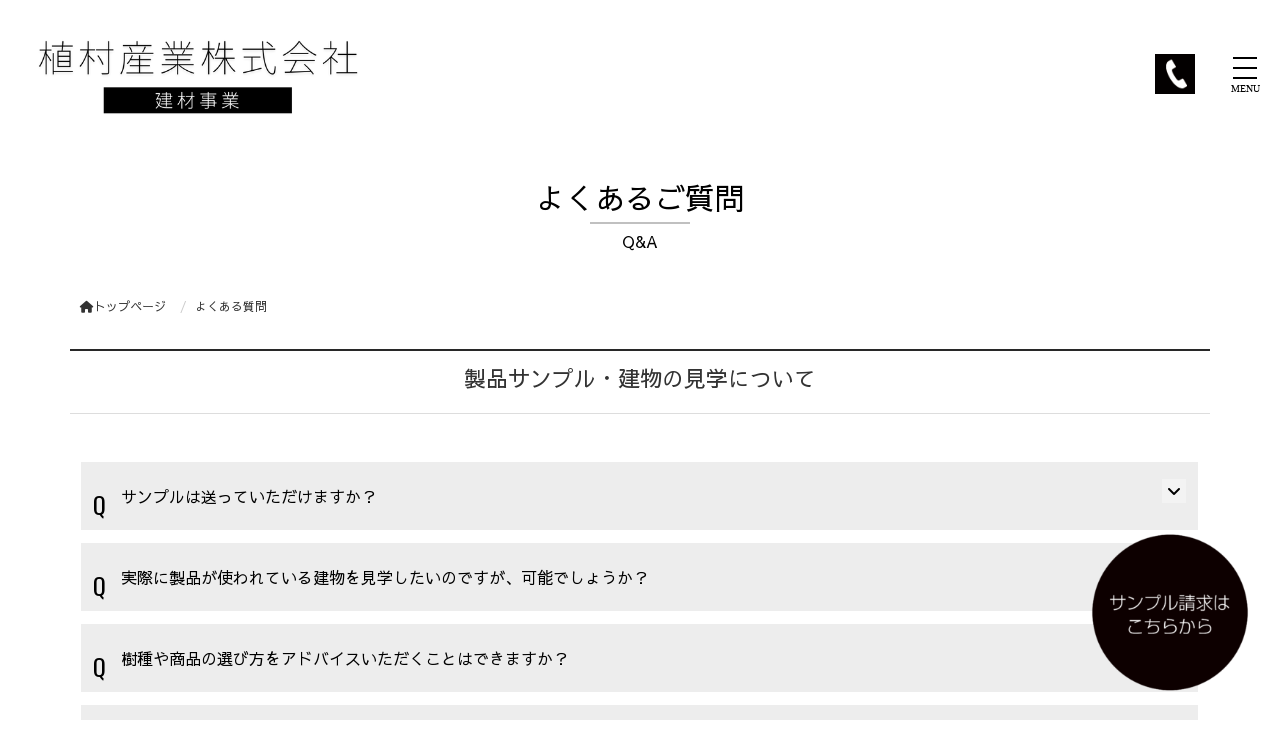

--- FILE ---
content_type: text/html; charset=UTF-8
request_url: https://www.uemurasangyo.com/faq/
body_size: 15077
content:
<!DOCTYPE html>
<html lang="jp">
    <head prefix="og: http://ogp.me/ns# fb: http://ogp.me/ns/fb# article: http://ogp.me/ns/article#">
    <meta http-equiv="content-type" content="text/html; charset=UTF-8">

    <meta charset="UTF-8" />
    <meta http-equiv="X-UA-Compatible" content="IE=edge">
    <meta content="width=device-width, initial-scale=1, shrink-to-fit=no, viewport-fit=cover" name="viewport">
    <meta http-equiv="cleartype" content="on">

    <meta property="og:type" content="article" />

    <title>よくある質問 | 植村産業株式会社建材事業部</title>

    <meta property="og:title" content="よくある質問 | 植村産業株式会社建材事業部">
    <meta name="twitter:title" content="よくある質問 | 植村産業株式会社建材事業部">
    <meta itemprop="headline" content="よくある質問 | 植村産業株式会社建材事業部">
    <meta itemprop="name" content="よくある質問 | 植村産業株式会社建材事業部">

    <meta name="description" content="植村産業株式会社建材事業部" />
    <meta property="og:description" content="植村産業株式会社建材事業部" />
    <meta itemprop="description" content="植村産業株式会社建材事業部" />


    <meta name="keywords" content="植村産業株式会社建材事業部">
    <meta itemprop="keywords" content="植村産業株式会社建材事業部">

    <meta content="植村産業株式会社建材事業部" name="author" itemprop="author">
    <meta content="植村産業株式会社建材事業部" name="copyright" itemprop="copyrightHolder">

<meta content="ja_JP" property="og:locale">

<meta content="植村産業株式会社建材事業部" property="og:site_name">
<meta content="www.uemurasangyo.com/faq/" property="og:url">
<meta content="https://www.uemurasangyo.com/cms/wp-content/uploads/2025/12/8f355326f87a362356d60a7259d41072.png" property="og:image">
<meta content="https://www.uemurasangyo.com/cms/wp-content/uploads/2025/12/8f355326f87a362356d60a7259d41072.png" itemprop="image">

<meta name="thumbnail" content="https://www.uemurasangyo.com/cms/wp-content/uploads/2025/12/8f355326f87a362356d60a7259d41072.png" />
<meta property="og:image" content="https://www.uemurasangyo.com/cms/wp-content/uploads/2025/12/8f355326f87a362356d60a7259d41072.png" />
<meta property="og:image:secure_url" content="https://www.uemurasangyo.com/cms/wp-content/uploads/2025/12/8f355326f87a362356d60a7259d41072.png" name="twitter:image">
<meta property="og:image:width" content="600" />
<meta property="og:image:height" content="200" />

<meta content="https://www.uemurasangyo.com/" name="twitter:domain">
<meta content="summary_large_image" name="twitter:card">

<meta property="article:modified_time" content="2023-07-17T17:00:50+09:00" />
<meta name="twitter:card" content="summary" />
<meta name="twitter:domain" content="https://www.uemurasangyo.com/" />
<meta name="twitter:description" content="植村産業株式会社建材事業部" />
<meta name="twitter:image" content="https://www.uemurasangyo.com/cms/wp-content/uploads/2025/12/8f355326f87a362356d60a7259d41072.png" />

<meta name='robots' content='max-image-preview:large' />
<script type="text/javascript">
window._wpemojiSettings = {"baseUrl":"https:\/\/s.w.org\/images\/core\/emoji\/14.0.0\/72x72\/","ext":".png","svgUrl":"https:\/\/s.w.org\/images\/core\/emoji\/14.0.0\/svg\/","svgExt":".svg","source":{"concatemoji":"https:\/\/www.uemurasangyo.com\/cms\/wp-includes\/js\/wp-emoji-release.min.js?ver=6.2.8"}};
/*! This file is auto-generated */
!function(e,a,t){var n,r,o,i=a.createElement("canvas"),p=i.getContext&&i.getContext("2d");function s(e,t){p.clearRect(0,0,i.width,i.height),p.fillText(e,0,0);e=i.toDataURL();return p.clearRect(0,0,i.width,i.height),p.fillText(t,0,0),e===i.toDataURL()}function c(e){var t=a.createElement("script");t.src=e,t.defer=t.type="text/javascript",a.getElementsByTagName("head")[0].appendChild(t)}for(o=Array("flag","emoji"),t.supports={everything:!0,everythingExceptFlag:!0},r=0;r<o.length;r++)t.supports[o[r]]=function(e){if(p&&p.fillText)switch(p.textBaseline="top",p.font="600 32px Arial",e){case"flag":return s("\ud83c\udff3\ufe0f\u200d\u26a7\ufe0f","\ud83c\udff3\ufe0f\u200b\u26a7\ufe0f")?!1:!s("\ud83c\uddfa\ud83c\uddf3","\ud83c\uddfa\u200b\ud83c\uddf3")&&!s("\ud83c\udff4\udb40\udc67\udb40\udc62\udb40\udc65\udb40\udc6e\udb40\udc67\udb40\udc7f","\ud83c\udff4\u200b\udb40\udc67\u200b\udb40\udc62\u200b\udb40\udc65\u200b\udb40\udc6e\u200b\udb40\udc67\u200b\udb40\udc7f");case"emoji":return!s("\ud83e\udef1\ud83c\udffb\u200d\ud83e\udef2\ud83c\udfff","\ud83e\udef1\ud83c\udffb\u200b\ud83e\udef2\ud83c\udfff")}return!1}(o[r]),t.supports.everything=t.supports.everything&&t.supports[o[r]],"flag"!==o[r]&&(t.supports.everythingExceptFlag=t.supports.everythingExceptFlag&&t.supports[o[r]]);t.supports.everythingExceptFlag=t.supports.everythingExceptFlag&&!t.supports.flag,t.DOMReady=!1,t.readyCallback=function(){t.DOMReady=!0},t.supports.everything||(n=function(){t.readyCallback()},a.addEventListener?(a.addEventListener("DOMContentLoaded",n,!1),e.addEventListener("load",n,!1)):(e.attachEvent("onload",n),a.attachEvent("onreadystatechange",function(){"complete"===a.readyState&&t.readyCallback()})),(e=t.source||{}).concatemoji?c(e.concatemoji):e.wpemoji&&e.twemoji&&(c(e.twemoji),c(e.wpemoji)))}(window,document,window._wpemojiSettings);
</script>
<style type="text/css">
img.wp-smiley,
img.emoji {
	display: inline !important;
	border: none !important;
	box-shadow: none !important;
	height: 1em !important;
	width: 1em !important;
	margin: 0 0.07em !important;
	vertical-align: -0.1em !important;
	background: none !important;
	padding: 0 !important;
}
</style>
	<link rel='stylesheet' id='wp-block-library-css' href='https://www.uemurasangyo.com/cms/wp-includes/css/dist/block-library/style.min.css?ver=6.2.8' type='text/css' media='all' />
<link rel='stylesheet' id='classic-theme-styles-css' href='https://www.uemurasangyo.com/cms/wp-includes/css/classic-themes.min.css?ver=6.2.8' type='text/css' media='all' />
<style id='global-styles-inline-css' type='text/css'>
body{--wp--preset--color--black: #000000;--wp--preset--color--cyan-bluish-gray: #abb8c3;--wp--preset--color--white: #ffffff;--wp--preset--color--pale-pink: #f78da7;--wp--preset--color--vivid-red: #cf2e2e;--wp--preset--color--luminous-vivid-orange: #ff6900;--wp--preset--color--luminous-vivid-amber: #fcb900;--wp--preset--color--light-green-cyan: #7bdcb5;--wp--preset--color--vivid-green-cyan: #00d084;--wp--preset--color--pale-cyan-blue: #8ed1fc;--wp--preset--color--vivid-cyan-blue: #0693e3;--wp--preset--color--vivid-purple: #9b51e0;--wp--preset--gradient--vivid-cyan-blue-to-vivid-purple: linear-gradient(135deg,rgba(6,147,227,1) 0%,rgb(155,81,224) 100%);--wp--preset--gradient--light-green-cyan-to-vivid-green-cyan: linear-gradient(135deg,rgb(122,220,180) 0%,rgb(0,208,130) 100%);--wp--preset--gradient--luminous-vivid-amber-to-luminous-vivid-orange: linear-gradient(135deg,rgba(252,185,0,1) 0%,rgba(255,105,0,1) 100%);--wp--preset--gradient--luminous-vivid-orange-to-vivid-red: linear-gradient(135deg,rgba(255,105,0,1) 0%,rgb(207,46,46) 100%);--wp--preset--gradient--very-light-gray-to-cyan-bluish-gray: linear-gradient(135deg,rgb(238,238,238) 0%,rgb(169,184,195) 100%);--wp--preset--gradient--cool-to-warm-spectrum: linear-gradient(135deg,rgb(74,234,220) 0%,rgb(151,120,209) 20%,rgb(207,42,186) 40%,rgb(238,44,130) 60%,rgb(251,105,98) 80%,rgb(254,248,76) 100%);--wp--preset--gradient--blush-light-purple: linear-gradient(135deg,rgb(255,206,236) 0%,rgb(152,150,240) 100%);--wp--preset--gradient--blush-bordeaux: linear-gradient(135deg,rgb(254,205,165) 0%,rgb(254,45,45) 50%,rgb(107,0,62) 100%);--wp--preset--gradient--luminous-dusk: linear-gradient(135deg,rgb(255,203,112) 0%,rgb(199,81,192) 50%,rgb(65,88,208) 100%);--wp--preset--gradient--pale-ocean: linear-gradient(135deg,rgb(255,245,203) 0%,rgb(182,227,212) 50%,rgb(51,167,181) 100%);--wp--preset--gradient--electric-grass: linear-gradient(135deg,rgb(202,248,128) 0%,rgb(113,206,126) 100%);--wp--preset--gradient--midnight: linear-gradient(135deg,rgb(2,3,129) 0%,rgb(40,116,252) 100%);--wp--preset--duotone--dark-grayscale: url('#wp-duotone-dark-grayscale');--wp--preset--duotone--grayscale: url('#wp-duotone-grayscale');--wp--preset--duotone--purple-yellow: url('#wp-duotone-purple-yellow');--wp--preset--duotone--blue-red: url('#wp-duotone-blue-red');--wp--preset--duotone--midnight: url('#wp-duotone-midnight');--wp--preset--duotone--magenta-yellow: url('#wp-duotone-magenta-yellow');--wp--preset--duotone--purple-green: url('#wp-duotone-purple-green');--wp--preset--duotone--blue-orange: url('#wp-duotone-blue-orange');--wp--preset--font-size--small: 13px;--wp--preset--font-size--medium: 20px;--wp--preset--font-size--large: 36px;--wp--preset--font-size--x-large: 42px;--wp--preset--spacing--20: 0.44rem;--wp--preset--spacing--30: 0.67rem;--wp--preset--spacing--40: 1rem;--wp--preset--spacing--50: 1.5rem;--wp--preset--spacing--60: 2.25rem;--wp--preset--spacing--70: 3.38rem;--wp--preset--spacing--80: 5.06rem;--wp--preset--shadow--natural: 6px 6px 9px rgba(0, 0, 0, 0.2);--wp--preset--shadow--deep: 12px 12px 50px rgba(0, 0, 0, 0.4);--wp--preset--shadow--sharp: 6px 6px 0px rgba(0, 0, 0, 0.2);--wp--preset--shadow--outlined: 6px 6px 0px -3px rgba(255, 255, 255, 1), 6px 6px rgba(0, 0, 0, 1);--wp--preset--shadow--crisp: 6px 6px 0px rgba(0, 0, 0, 1);}:where(.is-layout-flex){gap: 0.5em;}body .is-layout-flow > .alignleft{float: left;margin-inline-start: 0;margin-inline-end: 2em;}body .is-layout-flow > .alignright{float: right;margin-inline-start: 2em;margin-inline-end: 0;}body .is-layout-flow > .aligncenter{margin-left: auto !important;margin-right: auto !important;}body .is-layout-constrained > .alignleft{float: left;margin-inline-start: 0;margin-inline-end: 2em;}body .is-layout-constrained > .alignright{float: right;margin-inline-start: 2em;margin-inline-end: 0;}body .is-layout-constrained > .aligncenter{margin-left: auto !important;margin-right: auto !important;}body .is-layout-constrained > :where(:not(.alignleft):not(.alignright):not(.alignfull)){max-width: var(--wp--style--global--content-size);margin-left: auto !important;margin-right: auto !important;}body .is-layout-constrained > .alignwide{max-width: var(--wp--style--global--wide-size);}body .is-layout-flex{display: flex;}body .is-layout-flex{flex-wrap: wrap;align-items: center;}body .is-layout-flex > *{margin: 0;}:where(.wp-block-columns.is-layout-flex){gap: 2em;}.has-black-color{color: var(--wp--preset--color--black) !important;}.has-cyan-bluish-gray-color{color: var(--wp--preset--color--cyan-bluish-gray) !important;}.has-white-color{color: var(--wp--preset--color--white) !important;}.has-pale-pink-color{color: var(--wp--preset--color--pale-pink) !important;}.has-vivid-red-color{color: var(--wp--preset--color--vivid-red) !important;}.has-luminous-vivid-orange-color{color: var(--wp--preset--color--luminous-vivid-orange) !important;}.has-luminous-vivid-amber-color{color: var(--wp--preset--color--luminous-vivid-amber) !important;}.has-light-green-cyan-color{color: var(--wp--preset--color--light-green-cyan) !important;}.has-vivid-green-cyan-color{color: var(--wp--preset--color--vivid-green-cyan) !important;}.has-pale-cyan-blue-color{color: var(--wp--preset--color--pale-cyan-blue) !important;}.has-vivid-cyan-blue-color{color: var(--wp--preset--color--vivid-cyan-blue) !important;}.has-vivid-purple-color{color: var(--wp--preset--color--vivid-purple) !important;}.has-black-background-color{background-color: var(--wp--preset--color--black) !important;}.has-cyan-bluish-gray-background-color{background-color: var(--wp--preset--color--cyan-bluish-gray) !important;}.has-white-background-color{background-color: var(--wp--preset--color--white) !important;}.has-pale-pink-background-color{background-color: var(--wp--preset--color--pale-pink) !important;}.has-vivid-red-background-color{background-color: var(--wp--preset--color--vivid-red) !important;}.has-luminous-vivid-orange-background-color{background-color: var(--wp--preset--color--luminous-vivid-orange) !important;}.has-luminous-vivid-amber-background-color{background-color: var(--wp--preset--color--luminous-vivid-amber) !important;}.has-light-green-cyan-background-color{background-color: var(--wp--preset--color--light-green-cyan) !important;}.has-vivid-green-cyan-background-color{background-color: var(--wp--preset--color--vivid-green-cyan) !important;}.has-pale-cyan-blue-background-color{background-color: var(--wp--preset--color--pale-cyan-blue) !important;}.has-vivid-cyan-blue-background-color{background-color: var(--wp--preset--color--vivid-cyan-blue) !important;}.has-vivid-purple-background-color{background-color: var(--wp--preset--color--vivid-purple) !important;}.has-black-border-color{border-color: var(--wp--preset--color--black) !important;}.has-cyan-bluish-gray-border-color{border-color: var(--wp--preset--color--cyan-bluish-gray) !important;}.has-white-border-color{border-color: var(--wp--preset--color--white) !important;}.has-pale-pink-border-color{border-color: var(--wp--preset--color--pale-pink) !important;}.has-vivid-red-border-color{border-color: var(--wp--preset--color--vivid-red) !important;}.has-luminous-vivid-orange-border-color{border-color: var(--wp--preset--color--luminous-vivid-orange) !important;}.has-luminous-vivid-amber-border-color{border-color: var(--wp--preset--color--luminous-vivid-amber) !important;}.has-light-green-cyan-border-color{border-color: var(--wp--preset--color--light-green-cyan) !important;}.has-vivid-green-cyan-border-color{border-color: var(--wp--preset--color--vivid-green-cyan) !important;}.has-pale-cyan-blue-border-color{border-color: var(--wp--preset--color--pale-cyan-blue) !important;}.has-vivid-cyan-blue-border-color{border-color: var(--wp--preset--color--vivid-cyan-blue) !important;}.has-vivid-purple-border-color{border-color: var(--wp--preset--color--vivid-purple) !important;}.has-vivid-cyan-blue-to-vivid-purple-gradient-background{background: var(--wp--preset--gradient--vivid-cyan-blue-to-vivid-purple) !important;}.has-light-green-cyan-to-vivid-green-cyan-gradient-background{background: var(--wp--preset--gradient--light-green-cyan-to-vivid-green-cyan) !important;}.has-luminous-vivid-amber-to-luminous-vivid-orange-gradient-background{background: var(--wp--preset--gradient--luminous-vivid-amber-to-luminous-vivid-orange) !important;}.has-luminous-vivid-orange-to-vivid-red-gradient-background{background: var(--wp--preset--gradient--luminous-vivid-orange-to-vivid-red) !important;}.has-very-light-gray-to-cyan-bluish-gray-gradient-background{background: var(--wp--preset--gradient--very-light-gray-to-cyan-bluish-gray) !important;}.has-cool-to-warm-spectrum-gradient-background{background: var(--wp--preset--gradient--cool-to-warm-spectrum) !important;}.has-blush-light-purple-gradient-background{background: var(--wp--preset--gradient--blush-light-purple) !important;}.has-blush-bordeaux-gradient-background{background: var(--wp--preset--gradient--blush-bordeaux) !important;}.has-luminous-dusk-gradient-background{background: var(--wp--preset--gradient--luminous-dusk) !important;}.has-pale-ocean-gradient-background{background: var(--wp--preset--gradient--pale-ocean) !important;}.has-electric-grass-gradient-background{background: var(--wp--preset--gradient--electric-grass) !important;}.has-midnight-gradient-background{background: var(--wp--preset--gradient--midnight) !important;}.has-small-font-size{font-size: var(--wp--preset--font-size--small) !important;}.has-medium-font-size{font-size: var(--wp--preset--font-size--medium) !important;}.has-large-font-size{font-size: var(--wp--preset--font-size--large) !important;}.has-x-large-font-size{font-size: var(--wp--preset--font-size--x-large) !important;}
.wp-block-navigation a:where(:not(.wp-element-button)){color: inherit;}
:where(.wp-block-columns.is-layout-flex){gap: 2em;}
.wp-block-pullquote{font-size: 1.5em;line-height: 1.6;}
</style>
<link rel='stylesheet' id='contact-form-7-css' href='https://www.uemurasangyo.com/cms/wp-content/plugins/contact-form-7/includes/css/styles.css?ver=5.8' type='text/css' media='all' />
<script type='text/javascript' src='https://www.uemurasangyo.com/cms/wp-includes/js/jquery/jquery.min.js?ver=3.6.4' id='jquery-core-js'></script>
<script type='text/javascript' src='https://www.uemurasangyo.com/cms/wp-includes/js/jquery/jquery-migrate.min.js?ver=3.4.0' id='jquery-migrate-js'></script>
<link rel="EditURI" type="application/rsd+xml" title="RSD" href="https://www.uemurasangyo.com/cms/xmlrpc.php?rsd" />
<link rel="wlwmanifest" type="application/wlwmanifest+xml" href="https://www.uemurasangyo.com/cms/wp-includes/wlwmanifest.xml" />
<link rel="canonical" href="https://www.uemurasangyo.com/faq/" />
<link rel='shortlink' href='https://www.uemurasangyo.com/?p=1012' />


    <link href="//www.pc-exp.com/common/css/jquery.bxslider.css" rel="stylesheet">
    <link href="//www.pc-exp.com/common/vender/slick/slick-theme.css" rel="stylesheet">
    <link href="//www.pc-exp.com/common/vender/slick/slick.css" rel="stylesheet">
    <link href="//www.pc-exp.com/common/vender/superslides/dist/stylesheets/superslides.css" rel="stylesheet">
    <link rel="stylesheet" href="//code.jquery.com/ui/1.12.1/themes/base/jquery-ui.css">
    <link rel="stylesheet" href="https://www.uemurasangyo.com/cms/wp-content/themes/demo02/style.css?tv=6.18.13" type="text/css">
    <link rel="stylesheet" href="//www.pc-exp.com/common/css/header/type005.css?tv=6.6.3" type="text/css">
    <link rel="stylesheet" href="https://www.uemurasangyo.com/cms/wp-content/themes/demo02/css/ligature-symbols.css" type="text/css">
    <link rel="stylesheet" href="//www.pc-exp.com/common/css/common_overwrite01.css" type="text/css">
    <link href="https://fonts.googleapis.com/css?family=Sawarabi+Gothic&display=swap" rel="stylesheet">

    <link href="https://fonts.googleapis.com/css?family=Dancing+Script|Open+Sans+Condensed:300" rel="stylesheet">
    <link rel="stylesheet" href="//www.pc-exp.com/common/css/effect.css" type="text/css">
    <!-- iOS/Android-->
        <!--
        <meta name="mobile-web-app-capable" content="yes">
        <link rel="icon" sizes="196x196" href="">
        <link rel="apple-touch-icon" sizes="152x152" href="">
        -->
    <!--  for ie8 -->
    <!--[if lt IE 9]>
    <script src="//cdn.jsdelivr.net/html5shiv/3.7.2/html5shiv.min.js"></script>
    <script src="//cdnjs.cloudflare.com/ajax/libs/respond.js/1.4.2/respond.min.js"></script>
    <![endif]-->
    <!-- Include all compiled plugins (below), or include individual files as needed -->
     <link href="//www.pc-exp.com/common/css/fixed_header.css" rel="stylesheet">
    <style type="text/css">
#navbar, .h002_sp{
    background-color: #ededed;
    border-bottom: #000000 2px solid;
}
.f005, .f006, .copyright, .f005:before{
    background-color: #ededed;
}

@media (min-width: 768px){
    #h002 li{
        border-left: solid #ededed 1px;
    }
    .h002_sideline{
        border-right: solid #ededed 1px;
    }
    #h002>li>ul>li a:hover{
        background-color: #ededed;
    }
}

h2.z008 {
    border-left: solid #ededed 2px;
}
.advantage001 ol>li:before, .service001_02 h3{
    color:#ededed;
}
.advantage001 dt:after, .privacy001 dt:after, .service001_02 h3:before,h3.z009::after, .c001 h3:after, .c002 h3:after, .c003 h3:after, .c004 h3:after, .c005 h3:after{
    background-color: #ededed;
}
h3.z009:before, .c001 h3:before, .c002 h3:before, .c003 h3:before, .c004 h3:before, .c005 h3:before{
    color: #ededed;
}
.index002_02 dl dd a.btn:hover, .index002_01 a.btn:hover {
    text-decoration: none;
    color: ;
    background-color: #ededed;
}
.index002_02 dl dd a.btn, .index002_01 a.btn{
    box-shadow: 0px 0px 0px 1px #ededed;
    -moz-box-shadow: 0px 0px 0px 1px #ededed;
    -webkit-box-shadow: 0px 0px 0px 1px #ededed;
}
.con_001_05, .container_faq_02 dt, .container_faq_02 dd{
    border:1px solid #ededed;
}
.con_001_05:hover, .container_faq_02 dt{
    background-color: #ededed;
}
.archive_pager .current>.page-item{
    background-color: #ededed;
}
.belt_001 hr{
    border-top: 2px solid #ededed;
}
.contact003_01 .btn-primary {
    color: #ffffff;
    background-color: #000000;
}
</style>
<style type="text/css">
h3.z009:not(.con_sec_001_01_dgn_all){
            text-align: center;
            border-bottom:none;
        }
        h3.z009:not(.con_sec_001_01_dgn_all):before, h3.z009:not(.con_sec_001_01_dgn_all):after{
            content: none;
        }h3.z009:not(.con_sec_001_01_dgn_all){
                    font-size:22px;
                }h3.z009:not(.con_sec_001_01_dgn_all){
                    border-top: 2px solid #222222;
                    border-bottom: 1px solid #dddddd;
                }h3.z009:not(.con_sec_001_01_dgn_all) span{
                    padding-top:8px;
                    padding-bottom:4px;
                }@media (min-width: 768px){h3.z009:not(.con_sec_001_01_dgn_all){font-size:22px;border-top-color:#282828;}}@media (min-width: 768px){h3.z009:not(.con_sec_001_01_dgn_all) span{padding-top:8px;padding-bottom:4px;display:inline-block;}}@media (max-width: 767px){h3.z009:not(.con_sec_001_01_dgn_all){font-size:22px;}}@media (max-width: 767px){h3.z009:not(.con_sec_001_01_dgn_all) span{padding-top:8px;padding-bottom:4px;display:inline-block;}}</style>
<style type="text/css">
body{
    color: #333333;
}
a:link { color:#333333; }
a:visited { color:#333333; }
a:active {
    color:#333333;
 }
#sbc-calendar table thead th, #sbc-calendar tr td{
    color: #333333;
}
 ul#h002>li>a:link, ul#h002>li>a:visited, div.h002_sp>a:link, div.h002_sp>a:visited {
    color:#000000 !important;
}
.index002_02 dl dd a.btn:hover, .index002_01 a.btn:hover {
    color: #000000;
}
.container_faq_02 dt {
    color:#000000;
}

.h006 {
    color: #999999;
}
  .f005, .f006, .copyright, .f005:before, .f005 a, .copyright{
    color:#000000;
}
 #sbc-calendar .sbc-navigation select {
    color: #333;
}

.f006 a:link {
    color: #999999 !important;
}
@media screen and (max-width: 767px) {
#h002>li>a:link, #h002>li>a:visited, .h002_sp>a:link, .h002_sp>a:visited {
    color: #999999;
}
.h002_sp, .h002_sp>a:link, .h002_sp>a:visited {
    color: #999999;
}
}
</style>
    <link rel="stylesheet" href="//www.pc-exp.com/common/css/base_header_none.css" type="text/css">
<!-- Google tag (gtag.js) -->
<script async src="https://www.googletagmanager.com/gtag/js?id=G-0X530T20YQ"></script>
<script>
  window.dataLayer = window.dataLayer || [];
  function gtag(){dataLayer.push(arguments);}
  gtag('js', new Date());

  gtag('config', 'G-0X530T20YQ');
</script>
<!-- Google Tag Manager -->
<script>(function(w,d,s,l,i){w[l]=w[l]||[];w[l].push({'gtm.start':
new Date().getTime(),event:'gtm.js'});var f=d.getElementsByTagName(s)[0],
j=d.createElement(s),dl=l!='dataLayer'?'&l='+l:'';j.async=true;j.src=
'https://www.googletagmanager.com/gtm.js?id='+i+dl;f.parentNode.insertBefore(j,f);
})(window,document,'script','dataLayer','GTM-KZNWKTKX');</script>
<!-- End Google Tag Manager --><style type="text/css">
.h009 li:before{
    color: #333333;
}
.h012 li:before{
    color: #333333;
}
</style>
<style type="text/css">
.f005, .f006, .copyright, .f005:before{
    background-color: #ededed;
}
</style>
</head>
<body class="wf-sawarabigothic sp_effect_002">
<!-- Google Tag Manager (noscript) -->
<noscript><iframe src="https://www.googletagmanager.com/ns.html?id=GTM-KZNWKTKX"
height="0" width="0" style="display:none;visibility:hidden"></iframe></noscript>
<!-- End Google Tag Manager (noscript) --><script type="text/javascript">
jQuery(document).ready(function($){
    $(function() {
        $('.h002_sp').on('click', function() {
            if($(this).hasClass('close')){
                $(this).removeClass('close');
                $("#navbar").removeClass('open');
                $("body").removeClass('body_fixed');
            }else{
                $(this).addClass('close');
                $("#navbar").addClass('open');
                $("body").addClass('body_fixed');
            }

        });
    });
});
</script>
<header class="header h_type005 h_type005_fix_sp vd_fixed_sp  ">
    <div id="h001" class="clearfix">
                <div class="h008">
            <div class="h_type005_001">
                <h1><a href="https://www.uemurasangyo.com/">
                                    <img src="https://www.uemurasangyo.com/cms/wp-content/uploads/2025/12/8f355326f87a362356d60a7259d41072.png" class="logo_pc logo img-responsive vd_hidden_under_1536" alt="植村産業株式会社建材事業部">
                                            <img src="https://www.uemurasangyo.com/cms/wp-content/uploads/2025/12/c9603ceee716a91bc4340ac63b657448.png" class="logo_sp logo img-responsive vd_visible_under_1536 logo_center" alt="植村産業株式会社建材事業部">
                                                        </a>
                </h1>
            </div>
            <div class="h008_02">
                <div class="h002_sp text-center" >
                    <a href="#">
                                        <div class="h002_sp_02">
                            <span></span>
                        </div>
                                                <p class="text-center center-block">MENU</p>
                                        </a>

                </div>

            <div class="h_type005_003  h_type005_005">

                <div class="h_type005_003_01">
                    <div class="navbar_wrap">
                        <div id="navbar">

                        <nav>
                            <!--メインメニュー-->
                            <ul id="h002" class="text-center h002_01" >
                                
                                <li class="dropdown"><p class="dropdown-toggle" data-toggle="dropdown" ><a href="#"  >製品情報▼</a></p>
                                                                        <ul class="list-unstyled dropdown-menu">
                                                                                <li><a href="https://www.uemurasangyo.com/exterior/">外装・外構</a></li>
                                                                                <li><a href=" https://www.uemurasangyo.com/product2-flooring/">フローリング</a></li>
                                                                                <li><a href="https://www.uemurasangyo.com/product3-interior">内装パネル・内装材</a></li>
                                                                            </ul>
                                                                </li>
                            
                                <li class=""><p  ><a href="https://www.uemurasangyo.com/works"  >施工事例</a></p>
                                                                    </li>
                            
                                <li class=""><p  ><a href="https://www.uemurasangyo.com/staffblog/"  >ブログ</a></p>
                                                                    </li>
                            
                                <li class="dropdown"><p class="dropdown-toggle" data-toggle="dropdown" ><a href="#"  >建材事業とは▼</a></p>
                                                                        <ul class="list-unstyled dropdown-menu">
                                                                                <li><a href="https://www.uemurasangyo.com/telesis/">コンセプト</a></li>
                                                                                <li><a href="https://www.uemurasangyo.com/redwood/">レッドウッド</a></li>
                                                                                <li><a href="https://www.uemurasangyo.com/champagneoak/">シャンパーニュオーク</a></li>
                                                                                <li><a href="https://www.uemurasangyo.com/bordeauxpine/">ボルドーパイン</a></li>
                                                                            </ul>
                                                                </li>
                            
                                <li class=""><p  ><a href="https://www.uemurasangyo.com/information"  >お知らせ</a></p>
                                                                    </li>
                                                                                        <li class="type005_h009_004"><p><a href="https://www.uemurasangyo.com/attention">ご採用にあたって</a></p></li>
                                                            <li class="type005_h009_004"><p><a href="https://www.uemurasangyo.com/faq">よくある質問</a></p></li>
                                                            <li class="type005_h009_004"><p><a href="https://www.uemurasangyo.com/contact/">お問合せ</a></p></li>
                                                                <li class="type005_h009_003  h009_contact1"><p><a  href="https://www.uemurasangyo.com/attention" >ご採用にあたって</a></p></li><li class="type005_h009_003  h009_contact2"><p><a  href="https://www.uemurasangyo.com/faq" >よくある質問</a></p></li><li class="type005_h009_003  h009_contact3"><p><a  href="https://www.uemurasangyo.com/contact/" >お問合せ</a></p></li>
                            
                                                            <li class="vd_visible_under_1536"><p><a href="https://www.instagram.com/telesis_uemurasangyo/">instagram</a></p></li>
                            
                                                            <li class="vd_visible_under_1536"><a href="https://www.uemurasangyo.com/privacy/">プライバシーポリシー</a></li>
                                                            </ul>
                            </nav>
                            
                                                    </div>
                    </div>

                    
                </div>
                                <ul class="h_type005_003_02 h_type005_003_02_pc">
                                        <li >
                                            <a href="tel:0566752101"><img src="https://www.uemurasangyo.com/cms/wp-content/uploads/2023/01/201bc5fe4998c9b8ba9f488ec49c8921.png" class="img-responsive tel_img">
                            </a>                                        </li>
                                                                            </ul>
                                                <ul class="h_type005_003_02 h_type005_003_02_sp">
                                    <li>
                                            <a href="tel:0566752101"><img src="https://www.uemurasangyo.com/cms/wp-content/uploads/2022/12/e5b370fb2e5e501d478be6111f5b4fc8.png" class="img-responsive tel_img_sp center-block">
                            </a>                                        </li>
                                                                            </ul>
                        </div>
        </div>
                <div class="h012">
            <div class="">
                                <ul class="list-inline pull-right">
    <li class=" h012_01 h012_lang1"><a  href="https://www.instagram.com/telesis_uemurasangyo/" target="_blank"><img src="https://www.uemurasangyo.com/cms/wp-content/uploads/2023/01/7e9703c5d10062b09a21f2e94af93a2b.png" alt="instagram"></a></li></ul>
                        </div>
        </div>
            </div>

<style type="text/css">
div.h002_sp{
margin-top: -40px;
}
header.h_type005 {
    background-color: unset;
    border-bottom: none;
}
ul#h002>li>p>a:link, ul#h002>li>p>a:visited, ul#h002>li{
    color: #000000 !important;
}
@media screen and (min-width: 1536px){
header.h_type005 {
    background-color: rgba( 255,255,255,1 ) !important;
}
}
@media screen and (min-width: 1536px){
header.afterscroll_disp.noscroll{
    background-color: rgba( 255,255,255,0 ) !important;
}
}

#h002>li>p>a:after {
    background-color: #000000;
}
@media screen and (max-width: 1535px){
header.afterscroll_disp.noscroll{
    background-color: rgba( 255,255,255,0 ) !important;
}
.h_type005_fix_sp{
    position: fixed;
    width: 100%;
    z-index: 10000;
    background-color: rgba(255,255,255,.8);
}
.h002_sp p{
    color:#000000;
}
.h002_sp span:before, .h002_sp span:after, .h002_sp span, .h002_sp.close span:before, .h002_sp.close span:after {
    background:#000000;
}
}
@media screen and (max-width: 1535px){
div#navbar {
    background-color: #ededed;
}
}
@media screen and (min-width: 1536px){
.dropdown-menu>li{
    background-color: #ededed;
}
}



@media screen and (min-width: 1536px){
#navbar{
    background-color: unset;
    border-bottom: none;
}
#h002>li>p>a {
    font-size: 90%;
}
}

ul#h002>li.type005_h009_003 a{
    color: #333333 !important;
}
@media screen and (max-width: 1535px){
div#navbar {
    background-color: rgba( 237,237,237,1 );
}
}
@media screen and (max-width: 1535px){
div#navbar #h002 li a, div#navbar li a:visited{
    color: #000000 !important;
}
}
@media screen and (max-width: 1535px){
header.header.h_type005 {
    background-color: rgba( 255,255,255,1 );
}
}
</style>

<style type="text/css">
<!--
img.logo_pc{
    width: 60%;
    max-height: none;
        margin-top: 30px;
        margin-left: 30px;
}
img.logo_sp{
        margin-left: 6px;
}
img.tel_img{
}
img.tel_img_sp{
    width: 80%;
}
img.fax_img{
}
img.fax_img_sp{
}
img.telfax_other_img{
}
img.telfax_other_img_sp{
    width: 80%;
}
li.h009_contact1:before{
    vertical-align: middle;
}
.h009_contact1 a{
}
li.h009_contact2:before{
    vertical-align: middle;
}
.h009_contact2 a{
}
li.h009_contact3:before{
    vertical-align: middle;
}
.h009_contact3 a{
}
li.h009_contact4:before{
    vertical-align: middle;
}
.h009_contact4 a{
        margin-left: 30px;
        margin-right: 30px;
}
li.h012_lang1:before{
    vertical-align: middle;
}
.h012_lang1 a{
}
li.h012_lang2:before{
    vertical-align: middle;
}
.h012_lang2 a{
        margin-right: -200px;
}
li.h012_lang3:before{
    vertical-align: middle;
}
.h012_lang3 a{
}
li.h012_lang4:before{
    vertical-align: middle;
}
.h012_lang4 a{
        padding-right: 200px;
}
-->
</style>
</header>
<div class="wrapper">

<style type="text/css">
<!--

.belt_001 hr{
    border-top: 2px solid #c0c0c0;
}
.belt_001 h2, .belt_001 span{
    color: #000000;
    text-align: center;
    display: block;
    width: 100%;
/*    margin-right: -1px; */
}
.belt_001 h2:after, .belt_001 span:after{
    content: ".";
    width: 0;
    font-size: 0;
    color: transparent;
    margin-right: 1px;
}
@media (min-width: 768px){
.belt_001{
;
    background-color: rgba( 255,255,255,1 );
    background-size: cover;
    background-repeat: no-repeat;
    display: flex;
    flex-direction: column;
    justify-content: center;
    width: 100%;
    height: 140px;
}
}
@media (max-width: 767px){
.belt_001{
;
    background-color: rgba( 255,255,255,1 );
    background-size: cover;
    background-repeat: no-repeat;
    display: flex;
    flex-direction: column;
    justify-content: center;
    align-items: center;
    width: 100%;
    height: 100px;
}
}
-->
</style>

<div class="belt_001 ">

    <div >
        <h2 class="center-block">よくあるご質問</h2>
            <hr class="center-block">
        <span class="belt_002">Q&A</span>
        </div>
</div>

<div class="visible-xs sp_header_search">
    </div>

    <div class="container">
        <div class="row">
            <div class="col-xs-12">

    <ul class="breadcrumb list-inline">
        <li><a href="https://www.uemurasangyo.com/">
    <i class="fa fa-home" aria-hidden="true"></i>トップページ    </a></li>
                <li><span>よくある質問</span></li>
            </ul>
            </div>
        </div>
    </div>

    <div class=" main">




<article>
        <section class="pcexp_con_1012_1   con_sec_001 v2_con_sec_001 container    " id="con_1012_1">
                                <h3 class="z009 con_sec_001_01 con_sec_001_01_dgn_custom con_sec_001_01_dgn_reset con_sec_001_01_dgn_all con_sec_001_01_dgn_6">

                                <span>
        製品サンプル・建物の見学について</span>
        </h3>
<style type="text/css">
@media (min-width: 768px){#con_1012_1 h3.z009.con_sec_001_01_dgn_all{font-size:22px;}}@media (min-width: 768px){#con_1012_1 h3.z009.con_sec_001_01_dgn_all span{padding-top:8px;padding-bottom:4px;display:inline-block;}}@media (min-width: 768px){#con_1012_1 h3.z009.con_sec_001_01_dgn_6{border-top-color:#282828;}}@media (max-width: 767px){#con_1012_1 h3.z009.con_sec_001_01_dgn_all{font-size:22px;}}@media (max-width: 767px){#con_1012_1 h3.z009.con_sec_001_01_dgn_all span{padding-top:8px;padding-bottom:4px;display:inline-block;}}</style>

                    <article class="con_sec_002 px-2">
                    <div class="c006 container_faq vd_cont_blockcnt_1">
                <div class="row">
                                <div class="col-sm-12 container_faq_01">
                    <dl class="container_faq_02">
                        <dt >
                                                    <p><span style="color: #000000;">サンプルは送っていただけますか？</span></p>
<span class="container_faq_02_1"><i class="fa fa-angle-down" aria-hidden="true"></i></span>
                                                </dt>
                        <dd >
                                                        <p><span style="color: #000000;">はい、お問合せフォームよりお申込み下さい。ご希望の製品・品番などを明記していただけるとスムーズに発送できます。</span></p><br />
<p>お電話やFAXからでも受け付けておりますので、お気軽にお申しつけ下さい。</p><br />
                                                    </dd>
                    </dl>
                </div>
                            <div class="col-sm-12 container_faq_01">
                    <dl class="container_faq_02">
                        <dt >
                                                    <p><span style="color: #000000;">実際に製品が使われている建物を見学したいのですが、可能でしょうか？</span></p>
<span class="container_faq_02_1"><i class="fa fa-angle-down" aria-hidden="true"></i></span>
                                                </dt>
                        <dd >
                                                        <p>申し訳ございませんが、弊社はショールームを設けておりません。</p><br />
<p>地域により、取扱店様・建築オーナー様のご協力が得られる場合がございますので、お気軽にご相談ください。</p><br />
                                                    </dd>
                    </dl>
                </div>
                            <div class="col-sm-12 container_faq_01">
                    <dl class="container_faq_02">
                        <dt >
                                                    <p><span>樹種や商品の選び方をアドバイスいただくことはできますか？</span></p>
<span class="container_faq_02_1"><i class="fa fa-angle-down" aria-hidden="true"></i></span>
                                                </dt>
                        <dd >
                                                        <p>はい、可能です。</p><br />
<p>建築の用途、お好みの風合いやイメージなどをお伝えください。</p><br />
<p>樹種や商品に関することのほか、塗装（仕上げ）の選定やメンテナンスの考え方、また現場搬入までのお取引サポートなど</p><br />
<p>専門知識を持ったスタッフが対応させていただきます。</p><br />
                                                    </dd>
                    </dl>
                </div>
                            <div class="col-sm-12 container_faq_01">
                    <dl class="container_faq_02">
                        <dt >
                                                    <p>設計価格とは何ですか？</p>
<p>どのように購入できますか？</p>
<span class="container_faq_02_1"><i class="fa fa-angle-down" aria-hidden="true"></i></span>
                                                </dt>
                        <dd >
                                                        <p>設計価格とは「定価」のようなものです。</p><br />
<p>建材という製品の特性上、実際のご予算には商品価格のほか、施工業者様の工事費、釘や接着剤などの副資材、運送費用などの積算が必要になります。</p><br />
<p>弊社は設計価格をもとに算出する「出荷価格」を業者様に提示し、そこに業者様が上記予算を加えて工事のお見積もりが提示されます。</p><br />
<p>従いまして、お見積もりにつきましては業者様を通じてご依頼いただくとスムーズです。</p><br />
                                                    </dd>
                    </dl>
                </div>
                            <div class="col-sm-12 container_faq_01">
                    <dl class="container_faq_02">
                        <dt >
                                                    <p><span>レッドウッドとレッドシダーは違うのですか？</span></p>
<span class="container_faq_02_1"><i class="fa fa-angle-down" aria-hidden="true"></i></span>
                                                </dt>
                        <dd >
                                                        <p>はい、よく似ていますが異なるものです。</p><br />
<p>レッドシダーはカナダ〜ワシントン州産で、ネズコ属といってヒノキに近い樹種</p><br />
<p>レッドウッドはカリフォルニア州中北部産のセコイア属で、スギに近い樹種</p><br />
<p>強度や加工性は同等、耐腐食性能ではレッドウッドが圧倒しますが供給量の少なさ、価格の高さからレッドシダーのほうが導入しやすい存在です。</p><br />
                                                    </dd>
                    </dl>
                </div>
                            <div class="col-sm-12 container_faq_01">
                    <dl class="container_faq_02">
                        <dt >
                                                    <p><span>レッドウッドの学名がセコイアであるとのことですが、メタセコイアとは違うものですか？</span></p>
<span class="container_faq_02_1"><i class="fa fa-angle-down" aria-hidden="true"></i></span>
                                                </dt>
                        <dd >
                                                        <p>はい、いずれもセコイア属の針葉樹で、大昔は北半球全土に分布していた古来種ですが別物です。</p><br />
<p>メタセコイアは日本でもよく見られますが、当初絶滅したと思われていたものが中国で発見され、化石の遺伝子と一致が確認されたものです。この樹種は冬を迎える前に紅葉〜落葉し、春になるとまた新緑を楽しませてくれます。</p><br />
<p>その名に反して腐りやすく、建材利用には向きません。</p><br />
<p>レッドウッドことセコイア・センペルヴィレンズですが、センペル〜は「常緑」を意味しており、落葉しません。その体躯、寿命ともメタセコイアの数倍を誇り、似て非なる存在といえます。</p><br />
                                                    </dd>
                    </dl>
                </div>
                            <div class="col-sm-12 container_faq_01">
                    <dl class="container_faq_02">
                        <dt >
                                                    <p>商品は即納でしょうか？</p>
<p>どのように配送されますか？</p>
<span class="container_faq_02_1"><i class="fa fa-angle-down" aria-hidden="true"></i></span>
                                                </dt>
                        <dd >
                                                        <p>名古屋港拠点をメインに国内で在庫を管理しており、基本的には長期間お待ちいただくことはありません。</p><br />
<p>配送は路線便・混載便・チャーター便のいずれかを利用するか、名古屋港引き取りもご対応できる場合があります。</p><br />
<p>特に配送については業者や車両サイズによって注意点がありますので、発注前にご相談いただけるとスムーズな納品ができます。</p><br />
                                                    </dd>
                    </dl>
                </div>
                            <div class="col-sm-12 container_faq_01">
                    <dl class="container_faq_02">
                        <dt >
                                                    <p><span>無塗装の商品が多いようですが、そのまま使えますか？</span></p>
<span class="container_faq_02_1"><i class="fa fa-angle-down" aria-hidden="true"></i></span>
                                                </dt>
                        <dd >
                                                        <p>木材への塗装は風合いを作り込めるデザイン的要素のほか、腐食を防いだり、収縮や変形を穏やかにする役割もあります。</p><br />
<p>こういったことから無塗装の商品でも、施工時には塗装を行うことを推奨しています。</p><br />
<p>自然塗料やウレタン塗料、また色味など選択肢が多く、また特にフローリングの塗装では下地研磨が仕上がりに大きな影響を及ぼすことから、弊社では提携塗装工場で仕上げの上、完成品を納品させていただくこともできます。</p><br />
<p>仕上がりイメージからのご相談にも応じておりますので、是非お声掛けください。</p><br />
                                                    </dd>
                    </dl>
                </div>
                            <div class="col-sm-12 container_faq_01">
                    <dl class="container_faq_02">
                        <dt >
                                                    <p><span>無垢材のメンテナンスはどのようにしたらよいでしょうか。</span></p>
<span class="container_faq_02_1"><i class="fa fa-angle-down" aria-hidden="true"></i></span>
                                                </dt>
                        <dd >
                                                        <p>内装材でしたら、加熱や水の影響で不具合が出やすくなります。水拭きをするなら硬く絞った布で、ときどき塗装に合わせたワックスなどでメンテをしてあげることで美観や肌触りを維持しやすくなります。</p><br />
<p>色味については紫外線の影響があり、樹種によって色が濃くなるもの、薄くなるものと様々です。色味の変化については基本的に制御することができません。</p><br />
<p>特に外部にいえることですが、その環境に応じた木肌の変化も無垢材の楽しみのひとつです。それとどのように付き合っていくのか、あるいは塗装を繰り返すなどピカピカを維持するのか、お客様のスタイルと必要性に合わせてその度合いをご提案できます。</p><br />
<p>是非ご相談ください。</p><br />
                                                    </dd>
                    </dl>
                </div>
                            </div>
            </div>
            <script type="application/ld+json">
            {
                "@context": "https://schema.org",
                "@type": "FAQPage",
                "mainEntity": [
                                        {
                        "@type": "Question",
                        "name": "サンプルは送っていただけますか？
",
                        "acceptedAnswer": {
                            "@type": "Answer",
                            "text": "はい、お問合せフォームよりお申込み下さい。ご希望の製品・品番などを明記していただけるとスムーズに発送できます。
お電話やFAXからでも受け付けておりますので、お気軽にお申しつけ下さい。
"
                        }
                    },
                                        {
                        "@type": "Question",
                        "name": "実際に製品が使われている建物を見学したいのですが、可能でしょうか？
",
                        "acceptedAnswer": {
                            "@type": "Answer",
                            "text": "申し訳ございませんが、弊社はショールームを設けておりません。
地域により、取扱店様・建築オーナー様のご協力が得られる場合がございますので、お気軽にご相談ください。
"
                        }
                    },
                                        {
                        "@type": "Question",
                        "name": "樹種や商品の選び方をアドバイスいただくことはできますか？
",
                        "acceptedAnswer": {
                            "@type": "Answer",
                            "text": "はい、可能です。
建築の用途、お好みの風合いやイメージなどをお伝えください。
樹種や商品に関することのほか、塗装（仕上げ）の選定やメンテナンスの考え方、また現場搬入までのお取引サポートなど
専門知識を持ったスタッフが対応させていただきます。
"
                        }
                    },
                                        {
                        "@type": "Question",
                        "name": "設計価格とは何ですか？
どのように購入できますか？
",
                        "acceptedAnswer": {
                            "@type": "Answer",
                            "text": "設計価格とは「定価」のようなものです。
建材という製品の特性上、実際のご予算には商品価格のほか、施工業者様の工事費、釘や接着剤などの副資材、運送費用などの積算が必要になります。
弊社は設計価格をもとに算出する「出荷価格」を業者様に提示し、そこに業者様が上記予算を加えて工事のお見積もりが提示されます。
従いまして、お見積もりにつきましては業者様を通じてご依頼いただくとスムーズです。
"
                        }
                    },
                                        {
                        "@type": "Question",
                        "name": "レッドウッドとレッドシダーは違うのですか？
",
                        "acceptedAnswer": {
                            "@type": "Answer",
                            "text": "はい、よく似ていますが異なるものです。
レッドシダーはカナダ〜ワシントン州産で、ネズコ属といってヒノキに近い樹種
レッドウッドはカリフォルニア州中北部産のセコイア属で、スギに近い樹種
強度や加工性は同等、耐腐食性能ではレッドウッドが圧倒しますが供給量の少なさ、価格の高さからレッドシダーのほうが導入しやすい存在です。
"
                        }
                    },
                                        {
                        "@type": "Question",
                        "name": "レッドウッドの学名がセコイアであるとのことですが、メタセコイアとは違うものですか？
",
                        "acceptedAnswer": {
                            "@type": "Answer",
                            "text": "はい、いずれもセコイア属の針葉樹で、大昔は北半球全土に分布していた古来種ですが別物です。
メタセコイアは日本でもよく見られますが、当初絶滅したと思われていたものが中国で発見され、化石の遺伝子と一致が確認されたものです。この樹種は冬を迎える前に紅葉〜落葉し、春になるとまた新緑を楽しませてくれます。
その名に反して腐りやすく、建材利用には向きません。
レッドウッドことセコイア・センペルヴィレンズですが、センペル〜は「常緑」を意味しており、落葉しません。その体躯、寿命ともメタセコイアの数倍を誇り、似て非なる存在といえます。
"
                        }
                    },
                                        {
                        "@type": "Question",
                        "name": "商品は即納でしょうか？
どのように配送されますか？
",
                        "acceptedAnswer": {
                            "@type": "Answer",
                            "text": "名古屋港拠点をメインに国内で在庫を管理しており、基本的には長期間お待ちいただくことはありません。
配送は路線便・混載便・チャーター便のいずれかを利用するか、名古屋港引き取りもご対応できる場合があります。
特に配送については業者や車両サイズによって注意点がありますので、発注前にご相談いただけるとスムーズな納品ができます。
"
                        }
                    },
                                        {
                        "@type": "Question",
                        "name": "無塗装の商品が多いようですが、そのまま使えますか？
",
                        "acceptedAnswer": {
                            "@type": "Answer",
                            "text": "木材への塗装は風合いを作り込めるデザイン的要素のほか、腐食を防いだり、収縮や変形を穏やかにする役割もあります。
こういったことから無塗装の商品でも、施工時には塗装を行うことを推奨しています。
自然塗料やウレタン塗料、また色味など選択肢が多く、また特にフローリングの塗装では下地研磨が仕上がりに大きな影響を及ぼすことから、弊社では提携塗装工場で仕上げの上、完成品を納品させていただくこともできます。
仕上がりイメージからのご相談にも応じておりますので、是非お声掛けください。
"
                        }
                    },
                                        {
                        "@type": "Question",
                        "name": "無垢材のメンテナンスはどのようにしたらよいでしょうか。
",
                        "acceptedAnswer": {
                            "@type": "Answer",
                            "text": "内装材でしたら、加熱や水の影響で不具合が出やすくなります。水拭きをするなら硬く絞った布で、ときどき塗装に合わせたワックスなどでメンテをしてあげることで美観や肌触りを維持しやすくなります。
色味については紫外線の影響があり、樹種によって色が濃くなるもの、薄くなるものと様々です。色味の変化については基本的に制御することができません。
特に外部にいえることですが、その環境に応じた木肌の変化も無垢材の楽しみのひとつです。それとどのように付き合っていくのか、あるいは塗装を繰り返すなどピカピカを維持するのか、お客様のスタイルと必要性に合わせてその度合いをご提案できます。
是非ご相談ください。
"
                        }
                    },
                                    ]
            }
            </script>
            <style type="text/css">
                        #con_1012_1 .vd_cont_blockcnt_1 .container_faq_02 dt {
                                border:none;
                            }
            
                        #con_1012_1 .vd_cont_blockcnt_1 .container_faq_02 dt:before {
                content: "Q";
                            }
                                                            #con_1012_1 .vd_cont_blockcnt_1 .container_faq_02 dd {                            border:none;
                            }
                        #con_1012_1 .vd_cont_blockcnt_1 .container_faq_02 dd:before {
                content: "A";
                            }
             
                        </style>
        
        </article>
            </section>
</article>

<style type="text/css">
<!--
.pcexp_con_1012_1{
    padding-top:14px;padding-bottom:0px;margin-top:0px;margin-bottom:32px;background-size: cover;background-repeat: no-repeat;}
@media (max-width: 767px){.pcexp_con_1012_1{
    padding-top:14px;padding-bottom:0px;margin-top:0px;margin-bottom:32px;background-size: cover;background-repeat: no-repeat;}
}-->
</style>



	</div>
</div>

<aside class="right_nav hidden-xs">
    <div class="right_nav_01">
        <div style="margin-top:330px;margin-bottom:10px;" class="clearfix right_nav_02">
                    <a href="https://www.uemurasangyo.com/contact/" target="_blank">
                            <img class="img-responsive pull-right" src="https://www.uemurasangyo.com/cms/wp-content/uploads/2023/06/616db3a667074cf354e5bed3a5b9b36f-300x225.png" alt="植村産業株式会社建材事業部">
        </a>        </div>
    </div>
</aside>
<div class="bottomnav visible-xs ">
<ul class="bottomnav_sp_row_1">
    <li class="bottomnav_sp_block_1 ">
        <a href="https://www.uemurasangyo.com/" >
                <div class="bottomnav_block_item">
        <img src="https://www.uemurasangyo.com/cms/wp-content/uploads/2022/12/44ceef242f58e675f1ab252263ee326c.png" class="img-responsive center-block"  >        </div><div class="bottomnav_block_item_hover" style="display: none;">
                </div>
        </a>    </li>
    <li class="bottomnav_sp_block_2 ">
        <a href="tel:0566752101">        <div class="bottomnav_block_item">
        <img src="https://www.uemurasangyo.com/cms/wp-content/uploads/2022/12/19c5b3b3df65d45669ea24b5d9a21b33.png" class="img-responsive center-block"  >        </div><div class="bottomnav_block_item_hover" style="display: none;">
                </div>
        </a>    </li>
    <li class="bottomnav_sp_block_3 ">
        <a href="https://www.uemurasangyo.com/contact/" target="_blank">
                <div class="bottomnav_block_item">
        <img src="https://www.uemurasangyo.com/cms/wp-content/uploads/2022/12/70f7465d8b7dbdea601c2d34f1045700.png" class="img-responsive center-block"  >        </div><div class="bottomnav_block_item_hover" style="display: none;">
                </div>
        </a>    </li>
</ul>
</div>
<style type="text/css">
.bottomnav_sp_row_1{
    background-color: rgba( 10,10,10,1 );
    height:60px;
}
.bottomnav_sp_row_2{
    background-color: rgba( 10,10,10,1 );
}
.bottomnav_sp_block_1{
width:20%;
background-color:#000000;
border-top:solid 1px #ffffff;
padding-top:10px;
border-right:solid 1px #ffffff;
}
.bottomnav_sp_block_2{
width:40%;
background-color:#000000;
border-top:solid 1px #ffffff;
padding-top:10px;
border-right:solid 1px #ffffff;
}
.bottomnav_sp_block_3{
width:40%;
background-color:#000000;
border-top:solid 1px #ffffff;
padding-top:10px;
}
.bottomnav_sp_block_1:hover{
background-color:;
}
.bottomnav_sp_block_2:hover{
background-color:;
}
.bottomnav_sp_block_3:hover{
background-color:;
}
</style>

<footer class="footer">
	<div id="page-top" class="container ">
		<div class="f003">
			<a href="#" class="scrl_smooth">
                                                <img src="https://www.uemurasangyo.com/cms/wp-content/uploads/2019/09/PAGETOP.png" class="footer_top_pc img-responsive" alt="ページTOPへ戻る">
                                                                 <img src="https://www.uemurasangyo.com/cms/wp-content/uploads/2019/09/PAGETOP.png" class="footer_top_sp img-responsive" alt="ページTOPへ戻る">
                			</a>
		</div>
	</div>

	<div class="container">
	</div>


<article class="container-fluid f005 hidden-xs">
	<div class="container">
		<div class="row">
			<div class="col-md-3">
				<ul class="f005_01">
					<li>
						製品情報▼							
												<ul class="list-unstyled">
														<li><a href="https://www.uemurasangyo.com/exterior/">外装・外構</a></li>
														<li><a href=" https://www.uemurasangyo.com/product2-flooring/">フローリング</a></li>
														<li><a href="https://www.uemurasangyo.com/product3-interior">内装パネル・内装材</a></li>
													</ul>
										</li>
					<li>
												<a href="https://www.uemurasangyo.com/works">施工事例													</a>
											</li>
					<li>
												<a href="https://www.uemurasangyo.com/staffblog/">ブログ													</a>
											</li>
					<li>
						建材事業とは▼							
												<ul class="list-unstyled">
														<li><a href="https://www.uemurasangyo.com/telesis/">コンセプト</a></li>
														<li><a href="https://www.uemurasangyo.com/redwood/">レッドウッド</a></li>
														<li><a href="https://www.uemurasangyo.com/champagneoak/">シャンパーニュオーク</a></li>
														<li><a href="https://www.uemurasangyo.com/bordeauxpine/">ボルドーパイン</a></li>
													</ul>
										</li>
					<li>
												<a href="https://www.uemurasangyo.com/information">お知らせ													</a>
											</li>
				</ul>
			</div>
			<div class="col-md-3">
				<ul class="f005_01">
					<li>
						<a href="https://www.uemurasangyo.com/attention">ご採用にあたって</a>
					</li>
					<li>
						<a href="https://www.uemurasangyo.com/faq">よくある質問</a>
					</li>
					<li>
						<a href="https://www.uemurasangyo.com/contact/">お問合せ</a>
					</li>
				</ul>
			</div>
			<div class="col-md-3">
				<ul>
					                                                                                <li><a href="https://www.instagram.com/uemurasangyo/" target="_blank"><i class="fa fa-instagram" aria-hidden="true"></i> instagram</a></li>
                                        				</ul>
				<ul class="f005_01">
					<li><a href="https://www.uemurasangyo.com/privacy/">プライバシーポリシー</a></li>
				</ul>
			</div>

		</div>
	</div>
</article>
    <style>
        .footer_sitemap:before{
        background-color: rgba( 0,0,0,1 );
    }
            </style>
    <article class="hidden-xs footer_sitemap"  >
    <div class="container">
    <div class="row row-eq-height">
        <div class="col-xs-12" style="padding-top:50px; padding-bottom:50px; ">
        <p style="text-align: center;"><span style="color: #ffffff; font-size: 14pt; font-family: arial, helvetica, sans-serif;">植村産業株式会社　建材事業</span><br />
<span style="font-size: 10pt; color: #ffffff; font-family: arial, helvetica, sans-serif;">〒446-0028</span></p>
<p style="text-align: center;"><span style="color: #ffffff; font-family: arial, helvetica, sans-serif;">愛知県安城市三河安城南町1丁目11-1</span><br />
<span style="font-family: 'andale mono', monospace; font-size: 18pt;"></span></p>
<p style="text-align: center;"><strong><span style="font-size: 24pt; color: #ffffff;"><span style="font-family: 'andale mono', monospace;">TEL:0566-75-2101</span></span></strong></p>
<p style="text-align: center;"><strong><span style="font-family: 'andale mono', monospace; color: #ffffff; font-size: 14pt;">FAX:0566-77-2222</span></strong></p>
        </div>
            </div>
    </div>
    <div class="container-fluid hidden-xs" ><p style="text-align: center;"><span style="font-size: 10pt; font-family: helvetica, arial, sans-serif; color: #ffffff;">Copyright© 2023 UEMURA SANGYO <wbr />All rights reserved.</span></p>
<p>&nbsp;</p>
</div>    </article>
    <style>
        .footer_sitemap_sp:before{
        background-color: rgba( 0,0,0,1 );
    }
            </style>
    <article class="visible-xs footer_sitemap_sp"  >
    <div class="container">
    <div class="row row-eq-height">
        <div class="col-xs-12" style="padding-top:20px; ">
        <p style="text-align: center;"><span style="color: #ffffff; font-size: 12pt; font-family: arial, helvetica, sans-serif;">植村産業株式会社　建材事業</span><br />
<span style="font-size: 10pt; color: #ffffff; font-family: arial, helvetica, sans-serif;">〒446-0028</span></p>
<p style="text-align: center;"><span style="color: #ffffff; font-family: arial, helvetica, sans-serif; font-size: 10pt;">愛知県安城市三河安城南町1丁目11-1</span></p>
<p style="text-align: center;"><span style="font-size: 18pt;"><strong><span style="color: #ffffff;"><span style="font-family: 'andale mono', monospace;">TEL:0566-75-2101</span></span></strong></span></p>
<p style="text-align: center;"><strong><span style="font-family: 'andale mono', monospace; color: #ffffff; font-size: 14pt;">FAX:0566-77-2222</span></strong></p>
<p style="text-align: center;"><span style="font-size: 8pt; font-family: helvetica, arial, sans-serif; color: #ffffff;">Copyright© 2023 UEMURA SANGYO <wbr />All rights reserved.</span></p>
<p>&nbsp;</p>
<p>&nbsp;</p>
<p>&nbsp;</p>
        </div>
            </div>
    </div>
        </article>

</footer>

<style type="text/css">
@media (min-width: 768px){
.f003 {
    height: auto;
}
.f003{
        bottom: 100px;
}
}
@media (max-width: 767px){
.f003 {
    height: auto;
}
img.footer_top_sp{
    max-width: 80%;
    max-height: none;
}
.f003{
        bottom: 80px;
        right: -6px;
}
}
</style>
<script src="https://www.uemurasangyo.com/cms/wp-content/themes/demo02/js/bs.min.js"></script>
<script type='text/javascript' src='https://www.uemurasangyo.com/cms/wp-content/plugins/contact-form-7/includes/swv/js/index.js?ver=5.8' id='swv-js'></script>
<script type='text/javascript' id='contact-form-7-js-extra'>
/* <![CDATA[ */
var wpcf7 = {"api":{"root":"https:\/\/www.uemurasangyo.com\/wp-json\/","namespace":"contact-form-7\/v1"}};
/* ]]> */
</script>
<script type='text/javascript' src='https://www.uemurasangyo.com/cms/wp-content/plugins/contact-form-7/includes/js/index.js?ver=5.8' id='contact-form-7-js'></script>
<script type='text/javascript' src='https://www.google.com/recaptcha/api.js?render=6LdMgLYnAAAAAFb6gISbyQcUjrRiCFE1SFzL4xoD&#038;ver=3.0' id='google-recaptcha-js'></script>
<script type='text/javascript' src='https://www.uemurasangyo.com/cms/wp-includes/js/dist/vendor/wp-polyfill-inert.min.js?ver=3.1.2' id='wp-polyfill-inert-js'></script>
<script type='text/javascript' src='https://www.uemurasangyo.com/cms/wp-includes/js/dist/vendor/regenerator-runtime.min.js?ver=0.13.11' id='regenerator-runtime-js'></script>
<script type='text/javascript' src='https://www.uemurasangyo.com/cms/wp-includes/js/dist/vendor/wp-polyfill.min.js?ver=3.15.0' id='wp-polyfill-js'></script>
<script type='text/javascript' id='wpcf7-recaptcha-js-extra'>
/* <![CDATA[ */
var wpcf7_recaptcha = {"sitekey":"6LdMgLYnAAAAAFb6gISbyQcUjrRiCFE1SFzL4xoD","actions":{"homepage":"homepage","contactform":"contactform"}};
/* ]]> */
</script>
<script type='text/javascript' src='https://www.uemurasangyo.com/cms/wp-content/plugins/contact-form-7/modules/recaptcha/index.js?ver=5.8' id='wpcf7-recaptcha-js'></script>

<script src="https://code.jquery.com/ui/1.12.1/jquery-ui.min.js"></script>
<script src="https://ajax.googleapis.com/ajax/libs/jqueryui/1/i18n/jquery.ui.datepicker-ja.min.js"></script>
<script src="//www.pc-exp.com/common/js/js.cookie.js"></script>
<script src="//www.pc-exp.com/common/js/heightline.js"></script>
<script src="//www.pc-exp.com/common/js/jquery.bxslider.min.js"></script>
<script src="//www.pc-exp.com/common/js/ekko-lightbox.min.js"></script>
<script src="//www.pc-exp.com/common/vender/slick/slick.min.js"></script>
<script src="//www.pc-exp.com/common/vender/superslides/dist/jquery.superslides.js"></script>
<script src="//www.pc-exp.com/common/vender/inview/jquery.inview.min.js"></script>
<script src="//www.pc-exp.com/common/vender/stickyfill/stickyfill.min.js"></script>
<script src="//www.pc-exp.com/common/js/common.js?tv=6.18.13"></script>

<script type="text/javascript">
jQuery(document).ready(function($){
    var page_cookie = Cookies.get("vd_fav_page");
    var page_list = [];
    if( page_cookie ){
        page_list = page_cookie.split("#");
        page_list = page_list.map( str => parseInt(str, 10) );
    }
    if( $(".fav_link_cnt").length ){
        $(".fav_link_cnt").html(page_list.length);
        $(".fav_link_cnt").show();
    }
});
</script>

<script src="//www.pc-exp.com/common/js/header_fix.js"></script>

<script type="text/javascript">
    jQuery(document).ready(function ($) {
        $(document).delegate('*[data-toggle="lightbox"]', 'click', function(event) {
        event.preventDefault();
        $(this).ekkoLightbox();
        });
    });
</script>
<div id="vd_print_modal" class="modal fade">
    <div class="modal-dialog">
		<div class="modal-content">
            <div class="modal-header">
                <button type="button" class="close" data-dismiss="modal"><span>×</span></button>
				<h4 class="modal-title">印刷プレビュー</h4>
            </div>
            <div class="modal-body"></div>
        </div>
    </div>
</div>

</body>
</html>


--- FILE ---
content_type: text/html; charset=utf-8
request_url: https://www.google.com/recaptcha/api2/anchor?ar=1&k=6LdMgLYnAAAAAFb6gISbyQcUjrRiCFE1SFzL4xoD&co=aHR0cHM6Ly93d3cudWVtdXJhc2FuZ3lvLmNvbTo0NDM.&hl=en&v=PoyoqOPhxBO7pBk68S4YbpHZ&size=invisible&anchor-ms=20000&execute-ms=30000&cb=pqdxx086f9ym
body_size: 48577
content:
<!DOCTYPE HTML><html dir="ltr" lang="en"><head><meta http-equiv="Content-Type" content="text/html; charset=UTF-8">
<meta http-equiv="X-UA-Compatible" content="IE=edge">
<title>reCAPTCHA</title>
<style type="text/css">
/* cyrillic-ext */
@font-face {
  font-family: 'Roboto';
  font-style: normal;
  font-weight: 400;
  font-stretch: 100%;
  src: url(//fonts.gstatic.com/s/roboto/v48/KFO7CnqEu92Fr1ME7kSn66aGLdTylUAMa3GUBHMdazTgWw.woff2) format('woff2');
  unicode-range: U+0460-052F, U+1C80-1C8A, U+20B4, U+2DE0-2DFF, U+A640-A69F, U+FE2E-FE2F;
}
/* cyrillic */
@font-face {
  font-family: 'Roboto';
  font-style: normal;
  font-weight: 400;
  font-stretch: 100%;
  src: url(//fonts.gstatic.com/s/roboto/v48/KFO7CnqEu92Fr1ME7kSn66aGLdTylUAMa3iUBHMdazTgWw.woff2) format('woff2');
  unicode-range: U+0301, U+0400-045F, U+0490-0491, U+04B0-04B1, U+2116;
}
/* greek-ext */
@font-face {
  font-family: 'Roboto';
  font-style: normal;
  font-weight: 400;
  font-stretch: 100%;
  src: url(//fonts.gstatic.com/s/roboto/v48/KFO7CnqEu92Fr1ME7kSn66aGLdTylUAMa3CUBHMdazTgWw.woff2) format('woff2');
  unicode-range: U+1F00-1FFF;
}
/* greek */
@font-face {
  font-family: 'Roboto';
  font-style: normal;
  font-weight: 400;
  font-stretch: 100%;
  src: url(//fonts.gstatic.com/s/roboto/v48/KFO7CnqEu92Fr1ME7kSn66aGLdTylUAMa3-UBHMdazTgWw.woff2) format('woff2');
  unicode-range: U+0370-0377, U+037A-037F, U+0384-038A, U+038C, U+038E-03A1, U+03A3-03FF;
}
/* math */
@font-face {
  font-family: 'Roboto';
  font-style: normal;
  font-weight: 400;
  font-stretch: 100%;
  src: url(//fonts.gstatic.com/s/roboto/v48/KFO7CnqEu92Fr1ME7kSn66aGLdTylUAMawCUBHMdazTgWw.woff2) format('woff2');
  unicode-range: U+0302-0303, U+0305, U+0307-0308, U+0310, U+0312, U+0315, U+031A, U+0326-0327, U+032C, U+032F-0330, U+0332-0333, U+0338, U+033A, U+0346, U+034D, U+0391-03A1, U+03A3-03A9, U+03B1-03C9, U+03D1, U+03D5-03D6, U+03F0-03F1, U+03F4-03F5, U+2016-2017, U+2034-2038, U+203C, U+2040, U+2043, U+2047, U+2050, U+2057, U+205F, U+2070-2071, U+2074-208E, U+2090-209C, U+20D0-20DC, U+20E1, U+20E5-20EF, U+2100-2112, U+2114-2115, U+2117-2121, U+2123-214F, U+2190, U+2192, U+2194-21AE, U+21B0-21E5, U+21F1-21F2, U+21F4-2211, U+2213-2214, U+2216-22FF, U+2308-230B, U+2310, U+2319, U+231C-2321, U+2336-237A, U+237C, U+2395, U+239B-23B7, U+23D0, U+23DC-23E1, U+2474-2475, U+25AF, U+25B3, U+25B7, U+25BD, U+25C1, U+25CA, U+25CC, U+25FB, U+266D-266F, U+27C0-27FF, U+2900-2AFF, U+2B0E-2B11, U+2B30-2B4C, U+2BFE, U+3030, U+FF5B, U+FF5D, U+1D400-1D7FF, U+1EE00-1EEFF;
}
/* symbols */
@font-face {
  font-family: 'Roboto';
  font-style: normal;
  font-weight: 400;
  font-stretch: 100%;
  src: url(//fonts.gstatic.com/s/roboto/v48/KFO7CnqEu92Fr1ME7kSn66aGLdTylUAMaxKUBHMdazTgWw.woff2) format('woff2');
  unicode-range: U+0001-000C, U+000E-001F, U+007F-009F, U+20DD-20E0, U+20E2-20E4, U+2150-218F, U+2190, U+2192, U+2194-2199, U+21AF, U+21E6-21F0, U+21F3, U+2218-2219, U+2299, U+22C4-22C6, U+2300-243F, U+2440-244A, U+2460-24FF, U+25A0-27BF, U+2800-28FF, U+2921-2922, U+2981, U+29BF, U+29EB, U+2B00-2BFF, U+4DC0-4DFF, U+FFF9-FFFB, U+10140-1018E, U+10190-1019C, U+101A0, U+101D0-101FD, U+102E0-102FB, U+10E60-10E7E, U+1D2C0-1D2D3, U+1D2E0-1D37F, U+1F000-1F0FF, U+1F100-1F1AD, U+1F1E6-1F1FF, U+1F30D-1F30F, U+1F315, U+1F31C, U+1F31E, U+1F320-1F32C, U+1F336, U+1F378, U+1F37D, U+1F382, U+1F393-1F39F, U+1F3A7-1F3A8, U+1F3AC-1F3AF, U+1F3C2, U+1F3C4-1F3C6, U+1F3CA-1F3CE, U+1F3D4-1F3E0, U+1F3ED, U+1F3F1-1F3F3, U+1F3F5-1F3F7, U+1F408, U+1F415, U+1F41F, U+1F426, U+1F43F, U+1F441-1F442, U+1F444, U+1F446-1F449, U+1F44C-1F44E, U+1F453, U+1F46A, U+1F47D, U+1F4A3, U+1F4B0, U+1F4B3, U+1F4B9, U+1F4BB, U+1F4BF, U+1F4C8-1F4CB, U+1F4D6, U+1F4DA, U+1F4DF, U+1F4E3-1F4E6, U+1F4EA-1F4ED, U+1F4F7, U+1F4F9-1F4FB, U+1F4FD-1F4FE, U+1F503, U+1F507-1F50B, U+1F50D, U+1F512-1F513, U+1F53E-1F54A, U+1F54F-1F5FA, U+1F610, U+1F650-1F67F, U+1F687, U+1F68D, U+1F691, U+1F694, U+1F698, U+1F6AD, U+1F6B2, U+1F6B9-1F6BA, U+1F6BC, U+1F6C6-1F6CF, U+1F6D3-1F6D7, U+1F6E0-1F6EA, U+1F6F0-1F6F3, U+1F6F7-1F6FC, U+1F700-1F7FF, U+1F800-1F80B, U+1F810-1F847, U+1F850-1F859, U+1F860-1F887, U+1F890-1F8AD, U+1F8B0-1F8BB, U+1F8C0-1F8C1, U+1F900-1F90B, U+1F93B, U+1F946, U+1F984, U+1F996, U+1F9E9, U+1FA00-1FA6F, U+1FA70-1FA7C, U+1FA80-1FA89, U+1FA8F-1FAC6, U+1FACE-1FADC, U+1FADF-1FAE9, U+1FAF0-1FAF8, U+1FB00-1FBFF;
}
/* vietnamese */
@font-face {
  font-family: 'Roboto';
  font-style: normal;
  font-weight: 400;
  font-stretch: 100%;
  src: url(//fonts.gstatic.com/s/roboto/v48/KFO7CnqEu92Fr1ME7kSn66aGLdTylUAMa3OUBHMdazTgWw.woff2) format('woff2');
  unicode-range: U+0102-0103, U+0110-0111, U+0128-0129, U+0168-0169, U+01A0-01A1, U+01AF-01B0, U+0300-0301, U+0303-0304, U+0308-0309, U+0323, U+0329, U+1EA0-1EF9, U+20AB;
}
/* latin-ext */
@font-face {
  font-family: 'Roboto';
  font-style: normal;
  font-weight: 400;
  font-stretch: 100%;
  src: url(//fonts.gstatic.com/s/roboto/v48/KFO7CnqEu92Fr1ME7kSn66aGLdTylUAMa3KUBHMdazTgWw.woff2) format('woff2');
  unicode-range: U+0100-02BA, U+02BD-02C5, U+02C7-02CC, U+02CE-02D7, U+02DD-02FF, U+0304, U+0308, U+0329, U+1D00-1DBF, U+1E00-1E9F, U+1EF2-1EFF, U+2020, U+20A0-20AB, U+20AD-20C0, U+2113, U+2C60-2C7F, U+A720-A7FF;
}
/* latin */
@font-face {
  font-family: 'Roboto';
  font-style: normal;
  font-weight: 400;
  font-stretch: 100%;
  src: url(//fonts.gstatic.com/s/roboto/v48/KFO7CnqEu92Fr1ME7kSn66aGLdTylUAMa3yUBHMdazQ.woff2) format('woff2');
  unicode-range: U+0000-00FF, U+0131, U+0152-0153, U+02BB-02BC, U+02C6, U+02DA, U+02DC, U+0304, U+0308, U+0329, U+2000-206F, U+20AC, U+2122, U+2191, U+2193, U+2212, U+2215, U+FEFF, U+FFFD;
}
/* cyrillic-ext */
@font-face {
  font-family: 'Roboto';
  font-style: normal;
  font-weight: 500;
  font-stretch: 100%;
  src: url(//fonts.gstatic.com/s/roboto/v48/KFO7CnqEu92Fr1ME7kSn66aGLdTylUAMa3GUBHMdazTgWw.woff2) format('woff2');
  unicode-range: U+0460-052F, U+1C80-1C8A, U+20B4, U+2DE0-2DFF, U+A640-A69F, U+FE2E-FE2F;
}
/* cyrillic */
@font-face {
  font-family: 'Roboto';
  font-style: normal;
  font-weight: 500;
  font-stretch: 100%;
  src: url(//fonts.gstatic.com/s/roboto/v48/KFO7CnqEu92Fr1ME7kSn66aGLdTylUAMa3iUBHMdazTgWw.woff2) format('woff2');
  unicode-range: U+0301, U+0400-045F, U+0490-0491, U+04B0-04B1, U+2116;
}
/* greek-ext */
@font-face {
  font-family: 'Roboto';
  font-style: normal;
  font-weight: 500;
  font-stretch: 100%;
  src: url(//fonts.gstatic.com/s/roboto/v48/KFO7CnqEu92Fr1ME7kSn66aGLdTylUAMa3CUBHMdazTgWw.woff2) format('woff2');
  unicode-range: U+1F00-1FFF;
}
/* greek */
@font-face {
  font-family: 'Roboto';
  font-style: normal;
  font-weight: 500;
  font-stretch: 100%;
  src: url(//fonts.gstatic.com/s/roboto/v48/KFO7CnqEu92Fr1ME7kSn66aGLdTylUAMa3-UBHMdazTgWw.woff2) format('woff2');
  unicode-range: U+0370-0377, U+037A-037F, U+0384-038A, U+038C, U+038E-03A1, U+03A3-03FF;
}
/* math */
@font-face {
  font-family: 'Roboto';
  font-style: normal;
  font-weight: 500;
  font-stretch: 100%;
  src: url(//fonts.gstatic.com/s/roboto/v48/KFO7CnqEu92Fr1ME7kSn66aGLdTylUAMawCUBHMdazTgWw.woff2) format('woff2');
  unicode-range: U+0302-0303, U+0305, U+0307-0308, U+0310, U+0312, U+0315, U+031A, U+0326-0327, U+032C, U+032F-0330, U+0332-0333, U+0338, U+033A, U+0346, U+034D, U+0391-03A1, U+03A3-03A9, U+03B1-03C9, U+03D1, U+03D5-03D6, U+03F0-03F1, U+03F4-03F5, U+2016-2017, U+2034-2038, U+203C, U+2040, U+2043, U+2047, U+2050, U+2057, U+205F, U+2070-2071, U+2074-208E, U+2090-209C, U+20D0-20DC, U+20E1, U+20E5-20EF, U+2100-2112, U+2114-2115, U+2117-2121, U+2123-214F, U+2190, U+2192, U+2194-21AE, U+21B0-21E5, U+21F1-21F2, U+21F4-2211, U+2213-2214, U+2216-22FF, U+2308-230B, U+2310, U+2319, U+231C-2321, U+2336-237A, U+237C, U+2395, U+239B-23B7, U+23D0, U+23DC-23E1, U+2474-2475, U+25AF, U+25B3, U+25B7, U+25BD, U+25C1, U+25CA, U+25CC, U+25FB, U+266D-266F, U+27C0-27FF, U+2900-2AFF, U+2B0E-2B11, U+2B30-2B4C, U+2BFE, U+3030, U+FF5B, U+FF5D, U+1D400-1D7FF, U+1EE00-1EEFF;
}
/* symbols */
@font-face {
  font-family: 'Roboto';
  font-style: normal;
  font-weight: 500;
  font-stretch: 100%;
  src: url(//fonts.gstatic.com/s/roboto/v48/KFO7CnqEu92Fr1ME7kSn66aGLdTylUAMaxKUBHMdazTgWw.woff2) format('woff2');
  unicode-range: U+0001-000C, U+000E-001F, U+007F-009F, U+20DD-20E0, U+20E2-20E4, U+2150-218F, U+2190, U+2192, U+2194-2199, U+21AF, U+21E6-21F0, U+21F3, U+2218-2219, U+2299, U+22C4-22C6, U+2300-243F, U+2440-244A, U+2460-24FF, U+25A0-27BF, U+2800-28FF, U+2921-2922, U+2981, U+29BF, U+29EB, U+2B00-2BFF, U+4DC0-4DFF, U+FFF9-FFFB, U+10140-1018E, U+10190-1019C, U+101A0, U+101D0-101FD, U+102E0-102FB, U+10E60-10E7E, U+1D2C0-1D2D3, U+1D2E0-1D37F, U+1F000-1F0FF, U+1F100-1F1AD, U+1F1E6-1F1FF, U+1F30D-1F30F, U+1F315, U+1F31C, U+1F31E, U+1F320-1F32C, U+1F336, U+1F378, U+1F37D, U+1F382, U+1F393-1F39F, U+1F3A7-1F3A8, U+1F3AC-1F3AF, U+1F3C2, U+1F3C4-1F3C6, U+1F3CA-1F3CE, U+1F3D4-1F3E0, U+1F3ED, U+1F3F1-1F3F3, U+1F3F5-1F3F7, U+1F408, U+1F415, U+1F41F, U+1F426, U+1F43F, U+1F441-1F442, U+1F444, U+1F446-1F449, U+1F44C-1F44E, U+1F453, U+1F46A, U+1F47D, U+1F4A3, U+1F4B0, U+1F4B3, U+1F4B9, U+1F4BB, U+1F4BF, U+1F4C8-1F4CB, U+1F4D6, U+1F4DA, U+1F4DF, U+1F4E3-1F4E6, U+1F4EA-1F4ED, U+1F4F7, U+1F4F9-1F4FB, U+1F4FD-1F4FE, U+1F503, U+1F507-1F50B, U+1F50D, U+1F512-1F513, U+1F53E-1F54A, U+1F54F-1F5FA, U+1F610, U+1F650-1F67F, U+1F687, U+1F68D, U+1F691, U+1F694, U+1F698, U+1F6AD, U+1F6B2, U+1F6B9-1F6BA, U+1F6BC, U+1F6C6-1F6CF, U+1F6D3-1F6D7, U+1F6E0-1F6EA, U+1F6F0-1F6F3, U+1F6F7-1F6FC, U+1F700-1F7FF, U+1F800-1F80B, U+1F810-1F847, U+1F850-1F859, U+1F860-1F887, U+1F890-1F8AD, U+1F8B0-1F8BB, U+1F8C0-1F8C1, U+1F900-1F90B, U+1F93B, U+1F946, U+1F984, U+1F996, U+1F9E9, U+1FA00-1FA6F, U+1FA70-1FA7C, U+1FA80-1FA89, U+1FA8F-1FAC6, U+1FACE-1FADC, U+1FADF-1FAE9, U+1FAF0-1FAF8, U+1FB00-1FBFF;
}
/* vietnamese */
@font-face {
  font-family: 'Roboto';
  font-style: normal;
  font-weight: 500;
  font-stretch: 100%;
  src: url(//fonts.gstatic.com/s/roboto/v48/KFO7CnqEu92Fr1ME7kSn66aGLdTylUAMa3OUBHMdazTgWw.woff2) format('woff2');
  unicode-range: U+0102-0103, U+0110-0111, U+0128-0129, U+0168-0169, U+01A0-01A1, U+01AF-01B0, U+0300-0301, U+0303-0304, U+0308-0309, U+0323, U+0329, U+1EA0-1EF9, U+20AB;
}
/* latin-ext */
@font-face {
  font-family: 'Roboto';
  font-style: normal;
  font-weight: 500;
  font-stretch: 100%;
  src: url(//fonts.gstatic.com/s/roboto/v48/KFO7CnqEu92Fr1ME7kSn66aGLdTylUAMa3KUBHMdazTgWw.woff2) format('woff2');
  unicode-range: U+0100-02BA, U+02BD-02C5, U+02C7-02CC, U+02CE-02D7, U+02DD-02FF, U+0304, U+0308, U+0329, U+1D00-1DBF, U+1E00-1E9F, U+1EF2-1EFF, U+2020, U+20A0-20AB, U+20AD-20C0, U+2113, U+2C60-2C7F, U+A720-A7FF;
}
/* latin */
@font-face {
  font-family: 'Roboto';
  font-style: normal;
  font-weight: 500;
  font-stretch: 100%;
  src: url(//fonts.gstatic.com/s/roboto/v48/KFO7CnqEu92Fr1ME7kSn66aGLdTylUAMa3yUBHMdazQ.woff2) format('woff2');
  unicode-range: U+0000-00FF, U+0131, U+0152-0153, U+02BB-02BC, U+02C6, U+02DA, U+02DC, U+0304, U+0308, U+0329, U+2000-206F, U+20AC, U+2122, U+2191, U+2193, U+2212, U+2215, U+FEFF, U+FFFD;
}
/* cyrillic-ext */
@font-face {
  font-family: 'Roboto';
  font-style: normal;
  font-weight: 900;
  font-stretch: 100%;
  src: url(//fonts.gstatic.com/s/roboto/v48/KFO7CnqEu92Fr1ME7kSn66aGLdTylUAMa3GUBHMdazTgWw.woff2) format('woff2');
  unicode-range: U+0460-052F, U+1C80-1C8A, U+20B4, U+2DE0-2DFF, U+A640-A69F, U+FE2E-FE2F;
}
/* cyrillic */
@font-face {
  font-family: 'Roboto';
  font-style: normal;
  font-weight: 900;
  font-stretch: 100%;
  src: url(//fonts.gstatic.com/s/roboto/v48/KFO7CnqEu92Fr1ME7kSn66aGLdTylUAMa3iUBHMdazTgWw.woff2) format('woff2');
  unicode-range: U+0301, U+0400-045F, U+0490-0491, U+04B0-04B1, U+2116;
}
/* greek-ext */
@font-face {
  font-family: 'Roboto';
  font-style: normal;
  font-weight: 900;
  font-stretch: 100%;
  src: url(//fonts.gstatic.com/s/roboto/v48/KFO7CnqEu92Fr1ME7kSn66aGLdTylUAMa3CUBHMdazTgWw.woff2) format('woff2');
  unicode-range: U+1F00-1FFF;
}
/* greek */
@font-face {
  font-family: 'Roboto';
  font-style: normal;
  font-weight: 900;
  font-stretch: 100%;
  src: url(//fonts.gstatic.com/s/roboto/v48/KFO7CnqEu92Fr1ME7kSn66aGLdTylUAMa3-UBHMdazTgWw.woff2) format('woff2');
  unicode-range: U+0370-0377, U+037A-037F, U+0384-038A, U+038C, U+038E-03A1, U+03A3-03FF;
}
/* math */
@font-face {
  font-family: 'Roboto';
  font-style: normal;
  font-weight: 900;
  font-stretch: 100%;
  src: url(//fonts.gstatic.com/s/roboto/v48/KFO7CnqEu92Fr1ME7kSn66aGLdTylUAMawCUBHMdazTgWw.woff2) format('woff2');
  unicode-range: U+0302-0303, U+0305, U+0307-0308, U+0310, U+0312, U+0315, U+031A, U+0326-0327, U+032C, U+032F-0330, U+0332-0333, U+0338, U+033A, U+0346, U+034D, U+0391-03A1, U+03A3-03A9, U+03B1-03C9, U+03D1, U+03D5-03D6, U+03F0-03F1, U+03F4-03F5, U+2016-2017, U+2034-2038, U+203C, U+2040, U+2043, U+2047, U+2050, U+2057, U+205F, U+2070-2071, U+2074-208E, U+2090-209C, U+20D0-20DC, U+20E1, U+20E5-20EF, U+2100-2112, U+2114-2115, U+2117-2121, U+2123-214F, U+2190, U+2192, U+2194-21AE, U+21B0-21E5, U+21F1-21F2, U+21F4-2211, U+2213-2214, U+2216-22FF, U+2308-230B, U+2310, U+2319, U+231C-2321, U+2336-237A, U+237C, U+2395, U+239B-23B7, U+23D0, U+23DC-23E1, U+2474-2475, U+25AF, U+25B3, U+25B7, U+25BD, U+25C1, U+25CA, U+25CC, U+25FB, U+266D-266F, U+27C0-27FF, U+2900-2AFF, U+2B0E-2B11, U+2B30-2B4C, U+2BFE, U+3030, U+FF5B, U+FF5D, U+1D400-1D7FF, U+1EE00-1EEFF;
}
/* symbols */
@font-face {
  font-family: 'Roboto';
  font-style: normal;
  font-weight: 900;
  font-stretch: 100%;
  src: url(//fonts.gstatic.com/s/roboto/v48/KFO7CnqEu92Fr1ME7kSn66aGLdTylUAMaxKUBHMdazTgWw.woff2) format('woff2');
  unicode-range: U+0001-000C, U+000E-001F, U+007F-009F, U+20DD-20E0, U+20E2-20E4, U+2150-218F, U+2190, U+2192, U+2194-2199, U+21AF, U+21E6-21F0, U+21F3, U+2218-2219, U+2299, U+22C4-22C6, U+2300-243F, U+2440-244A, U+2460-24FF, U+25A0-27BF, U+2800-28FF, U+2921-2922, U+2981, U+29BF, U+29EB, U+2B00-2BFF, U+4DC0-4DFF, U+FFF9-FFFB, U+10140-1018E, U+10190-1019C, U+101A0, U+101D0-101FD, U+102E0-102FB, U+10E60-10E7E, U+1D2C0-1D2D3, U+1D2E0-1D37F, U+1F000-1F0FF, U+1F100-1F1AD, U+1F1E6-1F1FF, U+1F30D-1F30F, U+1F315, U+1F31C, U+1F31E, U+1F320-1F32C, U+1F336, U+1F378, U+1F37D, U+1F382, U+1F393-1F39F, U+1F3A7-1F3A8, U+1F3AC-1F3AF, U+1F3C2, U+1F3C4-1F3C6, U+1F3CA-1F3CE, U+1F3D4-1F3E0, U+1F3ED, U+1F3F1-1F3F3, U+1F3F5-1F3F7, U+1F408, U+1F415, U+1F41F, U+1F426, U+1F43F, U+1F441-1F442, U+1F444, U+1F446-1F449, U+1F44C-1F44E, U+1F453, U+1F46A, U+1F47D, U+1F4A3, U+1F4B0, U+1F4B3, U+1F4B9, U+1F4BB, U+1F4BF, U+1F4C8-1F4CB, U+1F4D6, U+1F4DA, U+1F4DF, U+1F4E3-1F4E6, U+1F4EA-1F4ED, U+1F4F7, U+1F4F9-1F4FB, U+1F4FD-1F4FE, U+1F503, U+1F507-1F50B, U+1F50D, U+1F512-1F513, U+1F53E-1F54A, U+1F54F-1F5FA, U+1F610, U+1F650-1F67F, U+1F687, U+1F68D, U+1F691, U+1F694, U+1F698, U+1F6AD, U+1F6B2, U+1F6B9-1F6BA, U+1F6BC, U+1F6C6-1F6CF, U+1F6D3-1F6D7, U+1F6E0-1F6EA, U+1F6F0-1F6F3, U+1F6F7-1F6FC, U+1F700-1F7FF, U+1F800-1F80B, U+1F810-1F847, U+1F850-1F859, U+1F860-1F887, U+1F890-1F8AD, U+1F8B0-1F8BB, U+1F8C0-1F8C1, U+1F900-1F90B, U+1F93B, U+1F946, U+1F984, U+1F996, U+1F9E9, U+1FA00-1FA6F, U+1FA70-1FA7C, U+1FA80-1FA89, U+1FA8F-1FAC6, U+1FACE-1FADC, U+1FADF-1FAE9, U+1FAF0-1FAF8, U+1FB00-1FBFF;
}
/* vietnamese */
@font-face {
  font-family: 'Roboto';
  font-style: normal;
  font-weight: 900;
  font-stretch: 100%;
  src: url(//fonts.gstatic.com/s/roboto/v48/KFO7CnqEu92Fr1ME7kSn66aGLdTylUAMa3OUBHMdazTgWw.woff2) format('woff2');
  unicode-range: U+0102-0103, U+0110-0111, U+0128-0129, U+0168-0169, U+01A0-01A1, U+01AF-01B0, U+0300-0301, U+0303-0304, U+0308-0309, U+0323, U+0329, U+1EA0-1EF9, U+20AB;
}
/* latin-ext */
@font-face {
  font-family: 'Roboto';
  font-style: normal;
  font-weight: 900;
  font-stretch: 100%;
  src: url(//fonts.gstatic.com/s/roboto/v48/KFO7CnqEu92Fr1ME7kSn66aGLdTylUAMa3KUBHMdazTgWw.woff2) format('woff2');
  unicode-range: U+0100-02BA, U+02BD-02C5, U+02C7-02CC, U+02CE-02D7, U+02DD-02FF, U+0304, U+0308, U+0329, U+1D00-1DBF, U+1E00-1E9F, U+1EF2-1EFF, U+2020, U+20A0-20AB, U+20AD-20C0, U+2113, U+2C60-2C7F, U+A720-A7FF;
}
/* latin */
@font-face {
  font-family: 'Roboto';
  font-style: normal;
  font-weight: 900;
  font-stretch: 100%;
  src: url(//fonts.gstatic.com/s/roboto/v48/KFO7CnqEu92Fr1ME7kSn66aGLdTylUAMa3yUBHMdazQ.woff2) format('woff2');
  unicode-range: U+0000-00FF, U+0131, U+0152-0153, U+02BB-02BC, U+02C6, U+02DA, U+02DC, U+0304, U+0308, U+0329, U+2000-206F, U+20AC, U+2122, U+2191, U+2193, U+2212, U+2215, U+FEFF, U+FFFD;
}

</style>
<link rel="stylesheet" type="text/css" href="https://www.gstatic.com/recaptcha/releases/PoyoqOPhxBO7pBk68S4YbpHZ/styles__ltr.css">
<script nonce="o93wgmICM63cxyMuFQGx-A" type="text/javascript">window['__recaptcha_api'] = 'https://www.google.com/recaptcha/api2/';</script>
<script type="text/javascript" src="https://www.gstatic.com/recaptcha/releases/PoyoqOPhxBO7pBk68S4YbpHZ/recaptcha__en.js" nonce="o93wgmICM63cxyMuFQGx-A">
      
    </script></head>
<body><div id="rc-anchor-alert" class="rc-anchor-alert"></div>
<input type="hidden" id="recaptcha-token" value="[base64]">
<script type="text/javascript" nonce="o93wgmICM63cxyMuFQGx-A">
      recaptcha.anchor.Main.init("[\x22ainput\x22,[\x22bgdata\x22,\x22\x22,\[base64]/[base64]/[base64]/bmV3IHJbeF0oY1swXSk6RT09Mj9uZXcgclt4XShjWzBdLGNbMV0pOkU9PTM/bmV3IHJbeF0oY1swXSxjWzFdLGNbMl0pOkU9PTQ/[base64]/[base64]/[base64]/[base64]/[base64]/[base64]/[base64]/[base64]\x22,\[base64]\\u003d\x22,\x22w6HCkmvDgMOpe8K5wqVwwp/Dn8KfwrM7wp/Cn8KGw6hAw5hPwojDiMOQw6LCjSLDlxvCr8OmfQvCksKdBMOUwq/ColjDsMKWw5Jde8KIw7EZAsOta8KrwoQ8M8KAw47Dv8OuVD3Ctm/DsXgYwrUAZUV+JRXDt2PCs8ORPz9Bw7cCwo17w5HDtcKkw5kjPMKYw7pQwpAHwrnCsyvDu33CjcK2w6XDv1vCusOawp7CmgfChsOjQcK4Lw7CkA7CkVfDiMOmNFR/wpXDqcO6w5RCSANgwrfDq3fDo8KXZTTCncOYw7DCtsKlwo/CnsKrwowWwrvCrGDCmD3CrWPDicK+OB/DnMK9CsOVZMOgG197w4LCnWfDpBMBw6XCnMOmwpVaGcK8LwxhHMK8w5YgwqfClsOkJsKXcRhBwr/Du27Dmko4EhPDjMOIwqFLw4BcwoLCuGnCucOUccOSwq4bJsOnDMKVw77DpWEYEMODQ0/CpBHDpQk0XMOiw47Don8iS8Kkwr9ADMO2XBjCh8KQIsKnQsOOCyjCmcOpC8OsOG0QaFHDjMKML8K/woNpA2VSw5UNUMK3w7/DpcOnDMKdwqZQQ0/DonLCo0tdI8KeMcOdw7DDhDvDpsKAEcOACFvCl8ODCU8+eDDCvgXCisOgw4zDuTbDl2dbw4x6QSI9AnpoacK7wqXDkA/CggjDnsOGw6cTwqpvwp4nT8K7YcOWw49/DQw5fF7Dh34FbsOqwoxDwr/CkcONSsKdwrrCo8ORwoPCmMO1PsKJwpJqTMOJwrrCpMOwwrDDlMONw6s2N8KQbsOEw6jDscKPw5lhwoLDgMO7fy48EyRIw7Z/R2wNw7gkw7cUS0vCnMKzw7JVwrVBSgHCpsOAQz3CgwIKwpHCvsK7fSfDmToAwqDDkcK5w4zDmMKcwo8CwrpDBkQEOcOmw7vDhi7Cj2NqTTPDqsOnVMOCwr7DnsKUw7TCqMKiw5jCiQB/woFGD8KNWsOEw5fCtXAFwq8TdsK0J8O8w5HDmMOawrJnJ8KHwrcFPcKuSzNEw4DCi8OjwpHDmi4DV1tJd8K2wozDgBJCw7MpQ8O2wqtIeMKxw7nDtGZWwokVwrxjwo4TwqvCtE/CqMK6HgvClHvDq8ORKkTCvMK+Xx3CusOiSFAWw5/ChWrDocOeb8K2Xx/ChMKjw7/DvsKXwrjDpFQjWWZSZ8KGCFlbwrt9csO3wp1/J35lw5vCqT0POTBGw5jDnsO/[base64]/DvMKQCUnDr8KJWkLCpjoPS8KmYw3DosKnwoDCq24Wc8KxIcObwrUjwp/CmMOcTBQWwoPCkMO/woA8bADCvcKOw6pWwpXCo8O6ecO4ZQxgwpDCpcO+w4RWwqPCtQrDthMPUMKGwokRJ395RMOcbMOmwr/DosKxw73DiMKYw4ZRwrDCtsOWFMOZPsOGVRPCsMOxwpUcwo05wqYrdSvChRvCgQhSG8OhOXjDnMK6McKFUEDCnMO6QsORbmzDlsOUUzjDnjrDnMOAFsKZFD/DqsKoeUs9IC5xcMOjFx45w5d4cMKhw45rw7HCsSYTw6LCtsKlw7bDksK2LcORXhQ0ITwHdzvDnsOAOkNNPcK6cFLCg8KSw6DCtFMew6XCm8OWajAmwpwcMMKeWcKjQWLClcKlw71uS1rDlMOQPMKRw4l5wrPDvBfDvzPCiwB3w5k/wqLCkMOcwo8MM03Dl8KfwrrDhh0ow5TDucKSXsObw7rDkk/DhMOmwprDsMKzwqbDgMKEwoXDv1fDi8O6w65AZjBtwpbCocKOw4LDnwk0GTjCvTxoHsK5IsOKwojDkMO8wpNOw7h/I8OFZXHCuSvDrAPCvMKNJsK0w4ZgL8O/c8OhwrzDrcOjGMOIGsK3w7bCuxkADsKpXWjCtl3DkV7Chx8awpcIE2TDsMKCwpfDk8KeLMKTJMKIZMKFe8KNG2V5wpICXlcawoPCpcOWADXDscKGNcOqwocuwrQuX8O3wqnDrMKhLsO/[base64]/w7fCg8Ofw51dwpjDggspwojCmj7ChcKtwqhqa2nCsw3DtFzChzjDjsOUwrlbwpfCoHJfDsKSUCnDpT1IMFrCmDzDvcOHw4fCtsOjwo/DijHCsmUVUcOgwoTCocOmQsKxw5lUwqDDjsK3wowGwrY6w6R2KsOXwoxnX8OxwpQ/[base64]/[base64]/CncOxVsOpA03Ds1htwpXDlMKhTsOQwqTCk8Kmw5XDrE4Sw77CsGITw6RBw7RqwrTCusKoH2zDngt/fxJUYDFSbsOEwpF/W8Kxw6huwrTDnsKdRcKJwq1wK3ofw6ZFZjJzw4dvLsOuB1oAwpHDvcOowoUMUMK3Y8Oyw4bCkMKgwrJxwrTDq8KYKsKUwp7Di1jCsSo7DsOhLT3CmWfCiWIzR1bCkMOVwqwxw6J+SMO8ZTLCgcOxw6/DsMOhB2jDkMOWwqV+wpBrGHNcGsOtWy5twobCj8OUYhkoTlJhI8KsF8O+MDLDtwU1B8OhHcOpdAYYw4zDu8OCacOew6BpTGzDnWBFWUzDgMO/w4DCu37ChT3DoRzCkMKsGE5vTMKiewdNwrACwqHCkcO7P8K7GsO6Ii1+wqfCp2sibcKVw7zCssK9K8KLw7rDi8ONYVEaOcOENsOYwq/CoVrDl8KrVUnCmsK5eGPDqcKYaCgww4d1wosqw4XCmm/[base64]/IMOxMQs7w4bDghrCtmXDrjo4wrBgPsKDw6jDqk5kw7ZiwoA2GMOuwoZrQiLDhhDDhcKdwqlYKMONw7Vow4Ndwo1sw5x/wrlyw6HCkMKEC1fCsHd5w6tqwoLDoUbDm2N8w7pMwrN1w64LwpPDoCY7bMK2RMKuw4bCpsOyw5g5wqbDo8OtwqjDv3gJwo0vw6PDiAXCunDDrwbCqXvClMOrw7vDmMOOSVwawroDw6XCnkrCosO3w6PDmRdifm/DnMOgG3glCsKcYzQ7wq7DnhXCkcKsP3PCqcOCKsOUw5LCmsK+w7TDksK/wpXCu0tewq0yIcKqw7wmwo1nwrPCnQfDkcKAcy7CrsOWQ3DDmMOqT1dWNcO8S8KGwqTCpMOqw5XDmnYRLEnDvMKiwrt9w4/DmUrCm8K/[base64]/CuUNRw6/DunrCu8K4Jlg7HcOnw5rChH94fzLChsK8MMKFw7zDny7DnsK2PcOWKkpzZ8OhT8OwfCEfUMOyC8ONwobCpMKew5DCvzdJw75Vw4vClMOVKsKzbMKbDcOsMsOIW8Kvw5/Dk2fChm3DmXxCfsKJw6TCs8Kkwr/[base64]/[base64]/wrvCsDnChmbCiHDDkHDDpwrCscONwrhGasOjfGdXB8KzSMKAMhRZOCrCijXDpMO8w5vCsDJ4wpkaZC82w6sswpBXw73DmEDDiAp3w78FHnTDn8K6wprChMOGMEdQRsKVG1w/woZ1ccKeV8OuW8KDwrN4w7bDp8KCw5t9wr91QsKAwpLCu37Dtz5Nw5PCvsOLEcKcwoxoK3PCgATCvcKLGsOJGcKlLS/DuU0kK8O7w4vCgsOGwqhew6zCgMKwDsOWHFM+H8K8DHdJTCXDhcKEw5wBwpLDjSnDlMKsecKSw588XsOuw63Dk8KsWgrCjkjCtsK8cMOrw6LCrB/CkhEIAMOVLsKUwoHCtxPDm8KewpzDusKFwp5VDTnCm8OfOW8gYsKMwrMWwqQAwoTCkW1twpgKwpLCjQoaAEEkXFzCrsOpIsKgRCgcw7ReYcOXwo47RsKrwqYbw4XDoV1bZcKqGnR2EsOlZlfDlmvCs8OXNS7DgisMwol8aA8ew4/DsS/CvGRVEBAww7/DlwYcwrNmwq1aw7Z9OsKnw6LDsF/[base64]/[base64]/HcObwotFHSZqWnFRDcOFfkLDkcOjw6EFw7FRwrxhJiTDhSvCqsOsw5HCt3sDw4HCkgJww43DjhLDmg86KTLDncKPw6DClcKewrxyw5fDsx3Cr8OOw6vCsDHCuBHDtcOJXBgwRcOswpsFw7nDvG9Rw414wp5MFMO0w4odQSLChcK5w6lNwrAMaMO/TsO0wqtNwpI0w7B1w53CuiPDtcO+b3HDjzpXwqfDocOLw7R+AzzDgMKPw4hzwosvfTjChUxzw4DCkWtawq00wpjCnjrDjMKRVBcNwqoGwo8UWsOqw7kGw7PDmsO1UxkKLxkJeC1dFi7DqsKIF3cswpTDjcOzw4jCkMOqw7hHwr/CscKww4jCg8KuNlAqw6FpDcKWw5nCjVDCv8Oiw7Aaw5t/G8OWUsKrLkLDsMKqw4fDskwpRSM8w48UXsKrw5rChMOJeC1Xw7RRBMO6SEfDh8K0wodoWsOHUULDgMKwCMKZNnU7ScKEPQoAJh0MwpTDsMOoNMOWwptnahzClFrClMK/[base64]/XMOxw6DCh3TCgMKQw7cPfVZOw53CncOOVsKKHcK2M8OswrAZCR1HeTAfRljDnlLDthHCtsOYwrnDjXfDjMO2dMKFZcKuDzgcwpQBHksgwrgTwrHCvcOrwplqFALDucOjwo7Cs0TDrMOzwplMZMOmw5RFL8O5SjfCiiBCwpdbSW/DuTnCpBfCs8OxFMK4JXTCpsODwq3Dj0R2w5nCl8KJwqLCocORYcKBH2ZoE8KZw4ZnIhnCu33Cv2fDqcOAUkFlwoxERkJUGcKJw5bCg8OqURbCs3EGbhkrOk/DmGIIFR7DmFTDqkQmEBzCrcO+wq/[base64]/OMKFw5UOw53DkMO4w7NcFcOWX8OAw4zCsSdCNRjDmDDCpCvDhsK0dsO3cR8mw4ZVP1zCqcKdE8KGw7Z7w6Myw58iwpDDrcOVwqjDhm88J1HDqsKzw7bDj8OfwpXDjAQmwpFbw73Dv2TDh8O9QsK9wqXDrcKrcsOAWXEYM8OXwr/CjRbDiMOpbsK0w7tBw5ULwqbDrsODw5nDvkLDgcK0GsOyw6jDpsKOVMOCw6Akw6lLw6pCE8O3wphUwrcQVHrClUjDgMOYcMOzw5bDoU7CoRB6fG/DhsOsw53DicOow5vCp8KPwr3DlDPComEfwpITw4PDq8Osw6TDi8OYwpfDlD3CusOSdEtZP3Z8w7jDuWrDlcKUb8KlWMOPw4TCgMOxD8KYw5rCh3jDrMOdc8OIPw/Cun1CwqFXwrl/[base64]/w5cOPCsUw4HDgMOSZgxDwpwIXzkDP8OJaMKow7QsXzDDpcK9YyfCtGohcMKgZmzChMOQC8K/SWFdQEzCrcK+QX5Zw7/CsgzDisOkIh3Cv8KeD2hyw492wrkiw5tWw7NqSsOsCE3DtcKFOsOOBW9fwrfDtxHCj8O/w7NFw5ZBWsOVw6hiw5xewqDDt8OOwocsNENcwqrDlMKlUsOITyLCuGxvwrzCsMO3w54FV11vw5fDl8KtQyxzw7LDosK/[base64]/Ds109dcKFBsKsKsKfw4B3w6A3w4FEw7ZAR1YqKmjCrFctwo7CucKFfS/[base64]/w4JHwpXDnQICw64aRcKeDsO8woTDqVBYesKPFsOQwrJKw6xuw7wUw4bDpWAAwqhKEQdLJcOEOcObwo/Dh3QVCcKbIHheO2dSIjI7w6TDu8KQw7lPwrZ6SzRNXMKqw7Q0w7YMwoTCiiJXw6nCimUwwojCoRwdLTQweSR1ODRTwqMgWcKrYsKSBQ/DknrCn8KSw7oJTT3DuhprwqvDusKKwpbDqMKpw77DucOLwqs9w73CuDDCrMKKUsOLwq1Gw7p/wrx7LsOZd0/Dm1ZWwpLCqsOAbXzCvEh8wpxSKMOHwrfCmhHCpMKobxjDgsKDXXLDosOcIAbDgyfCuj0AYMORwr8wwrPCkx3Cl8KXw7/DosKkUcOrwo1EwrnDq8OiwqRQw5fCgsKNU8Kbw6oYYcK/TUQiwqDCk8Onw7FwGUXDpx3CoiwjJxJOwp7Cs8Oawq3CisK3bcKjw5PDm2QbacO/wr9Gwq3DncKtHAnDvcKRw6zCm3Ymwq3CshZrwq8ENMKUw58eB8OdYMK8NcKWDMObw4DDlzvCg8OqAyosYUXDmsO0EcKtVFtmHiQgwpFwwqRxKcOLw5EUNA5XCcKPWsKJw7TCuTLCmMOvw6bChRnDpGrDgcKdDcKtwokWW8OdR8OvaU3ClsOWw4DCuFBbwo/[base64]/w5Vnw4E/RMOuwrE4ElYSwrvDs3YYK8Ooel8vwoHDn8KRw4pJw73CrMKPesORw4TDqEvCicONbsOrw5/DiF7Clx/CnMOjwp0NwpfDkCLCtcO6aMOCJGLDlMOxC8KUA8OAw6FTw4d0w7VbRSDCohXDmXbCmMO1E29UECvClGYow7MCfATCrcKZQwI0G8KZw4JOwqzCvm/DuMK3w6tew7bDq8OzwpBqK8OywqRbw4DDuMOYSUrCoBTDkcOhwr19UlPChsOiGzPDpsOCUsKlQyRUVMKfwo7DlsKbKVbDsMOywpY1YWfCvMOpFAfCmcKTdzrDmMK3wo9hwp/DpUDDuTlAw5MQHcO0wr5vw5x5CsOZUU0DQng7XMO6FGQDWMKxw4MlfhTDtGPCtywvTA42w4vCqcKGZ8OCw6dkAcK/wq4jUw/Cs2rDr2h2wpRAw6LCuzHCp8Kxw4XDshjCuQ7Ck2wcLsOLXcK/wq0GYSrDtsKmLMOfwr/CsB5zw4fClcKcIiNiwqp8CsKWw7AOw7XDmAnCpG/DhWPCniEzw4ccEhvCrzfDs8K8w6EXbBzDocOjWAQhw6LDk8Kuw7nCrQ1LccOZwplZw5ZAJsOiHMKIdMK/wrxOBMKfUcOxaMO6wpnDl8KzUwhRbBhrcQ5cwrY8wqnChMKuf8KHegvDn8OJQEc6eMOiBMOVw6zCkcKbai5vw6DCsC/[base64]/[base64]/Dp8O0AsOqEkLDlsOlJ8KVRy/CnsK6PcO/wqIxw5V6w6PCtsKoN8KUw4wAw7YPbwvClsORYMKPwozCvMOWwo9Bw6bCkMOGXW9KwrjCg8O2wqlrw7vDgsK3w70zwobCmHrDnEUxPjcEwowrwqnCp2TCoR/Cnmd/NU8oQMKeHcO4wojCqzHDqRbCqMONV2QIZMKgZyk8w6gXeGtGw7cCwoTCu8KDw6zDusOBSyFJw5PCvsOww6N+OcO9OQzDn8Oyw5YBw5R/TjzDrMOOLzoFCwTDtXPCvgEsw54xwq8wAcO4wpJVRcONw6wgfsOtw4QLengYMwd7woLCglIsd2jCk1MJA8KTdgQEHGwLVyp9HsOJw5bCtMKEw7NRw6AEdcKhFsOWwrx8wrjDhcOhNgAFOhzDqcKfw69vbcOiwpXCh3FRw5vDsS7Cr8KsFMKpw6h/RG9sMgJfwpofWADDmMOQP8OwLsKqUMKGworDmcOuSl5zFD/CrsKRVF/CpiLDhw4JwqVOIMKKw4ZSw5jCtkVPw5rDpsKHwqNVPsKQwrTChl/Do8K6w6NNBwk0wrDDkcOHwozCtSQaWUw8DEfDtcKdwpTCoMOAwr1Vw5klw5/DhMOxw7pKSUbCs2PDmH1QSwjDmsKmJsOABk93w53DrGMUbwDDqMKTwqQebsOXalB+OnVRwrN4w5LCk8OGw7bDogUuw4nCtsOuw6DCry4PZTYDwp/DiXV/[base64]/[base64]/Cgnt4RcOKfcKVwohcI3jCl1Ncw51VwoPCrRpGwo7CohXDvEUrfDTDqQPDkTN4w4ANaMKzM8KpAkXDuMKWw4XCncKZwr7DkMOSBMKuRcOZwoI9woDDhcKAwq84wr/[base64]/CpGkLPBoiw5rCo1QwdMKgIcOrbBLDrXZ3Y8KSw4sMQsO4wp1SXMKqwrbCp24QQH9GBTkpGMKew4zDgsK6RMKUw7Fkw4LCrhTCuigDwpXCkSfCiMKYwo1AwqfDtnzDq1RhwqNmwrfCowEFwqEIw7HCv27CtTd1Lz5ZUwZSwo/Ci8OecMKofSY2ZcOmwpnCj8OIw7fClcOrwo8ufnnDjyVaw68vQsOdwrHDj0/DpcKbw78Tw4XCg8KaJSzCv8KQwrLDr2ceT3DCgsOXw6FiGicfYsO0w6jCuMO1Okdpwq/[base64]/[base64]/[base64]/KH8QfDYPwqRzw4bDsizDvSLDkE4iwqMewrYVw5RjT8KaJWbDombDncOvwphnUBRtwp/DsG0yVMOobMKUF8O1MEgdL8KuehxWwr8LwqZNTMK4wr7CjsKGT8Kmw4fDkl9ZcHzCpHDDgsKBbWrDrMOHBxh+IMO0wo4vO2bCglrCo2XCk8KPEV/[base64]/DrxfDkygBLWDChAjCslUBI8OEFRkZwpMbw5cJwr3CnSHDuCfCucOiVlhgaMOJWT3Dsl0IO18WwqXDqsOgA017TcO8ZMOnw4cQw6XDpMKcw5hkOCU7CnhRJcOoRcKyCsOFJhLDkUTClS/[base64]/CrcOEfMO/w7Vbw4pKclHCrF3DozNQfzDCmVPDmMKeNxrDk2B8w6zCgcOnwqHCiWdFw4xQKG3DkCpFw77Ck8OJHsOUTzsVJW/CpynCm8Ogwr/Dg8ODw4rDoMOdwqNFw7PCgsOTXRBhw4hOwqDDpmzDo8OKw7NWYsODw64wB8KUw6RFw68ROGnDo8KXCMOKSMKAwrHDl8O7w6YsVkJ9w6fCu0saESXChcK0IlUzw4nDmMOlwpFGeMO3FUt/McKkA8OiwofChsKeEMKqwr7CtMKQRcKVYcOfBQIcwrccfWMsHMKcfFJXVF/CvsKpw5ZTbnJTEcKUw6rCuSwfcRZcGcKQw5/Ch8OAwpDDm8KyV8O/w47Dh8KlSXnCmsOvw4XCtMKswoJyXcOAwrzCqnDDoRnCoMOKwqbDrCrCuS9vPWFJw7RBd8KxBsKKw4UOw641w6/CicKHw5gIwrLDt3gUwqlIbMKpfD3DgAIHw5VYwqIoa0LDmlcawqoxM8OVwoMxScOUwqUkwqJeSsKlBmgZKcKARMKLel8dwrB+YGDCh8OrF8K8w7nCsF/DtE3Di8KZwonDqBgzY8OiwpTDt8OWV8OHw7YhwqTDuMOMXMKJesOMw6DDt8KoJwgxwqo8OcKNIMOrwrPDuMK2DzRZEcKVYsOQw6EYw6vDh8O9OcKSZ8KYGXDCjsK7wqpMVcKrMxxBCcOdw4F4wpATM8OBIsORw4Jzw7AWw7zDsMOTWHjDrsOuw6oaFz/Cg8OMAMOlNnTCoUTDscOKRS1gIMKuNsOBGxoVIcOwNcOVCMKFC8O2VhMnLRgnZsOKXB8zRGXDtVBBwppBUw8cWMKof33DoFJww7BTw5hua3hLwpjCncKiQmN0w5Nww51sw5bDmSLCvk7CrcKPICHCqGTCi8OlLsKjw5YRYcKrAhvDq8Kfw5jDhx/DknjCuGQ+w7nCkx7DgMKUeMOzcWRRNXDDqcK9wqx/wqlqw4lRwo/Do8O2NsOxa8KIwokhbB4BDsKkFXIqw7ICHk03wqozwq5mZT8YFy5MwrvDpAjCnXLDg8Ohw64/w4vCuzXDncOvaUDDoGZ/wo3CpydLfCrDmS56w7vDpH8ZwpPCp8OTw7LDp0XCjx/[base64]/CsMOJPTfDvH3Doz/DnivDjcOZNMOsRsOpw4zCn8K2Wj/CncONw789UUHCisOeIMOUIcORVcKvdkbCnFXDrlzDtnIJLGBGZForwq0Pw6PDmCDDu8KBamoAPSnDtMKOw54RwoRAQxnDu8O4w4LDvsKBw6vChivDo8OIwrAMwpLDncKCw6pADiLDtcKqbcKpPMKgVsKeEsK0VsKmcgZ/YBrCk0HCl8OuS0fCqMKpw6vCuMOsw7vCty7Crg8yw5zCtlABXzbDllw4w5DCpmzCiR0EZRDDvgZhKMKMw6UjBHHCo8OlCcKiwpzClcKFwqLClMOCwq0DwrsGw4rCrwB1KU03eMKKwoxPw4pjwq4JwrfCq8O6KcKVI8OVUF4wCnIcwr5JB8KjEMOgdsOBw70Fw4wzw6/CkBZKXMOcw7/DgcO7wqJZwrHCpH7DjMOEYMKfRkM4XlXCmsOOw7fDlcKqwovCrjjDsj8XwpJCQsKxwrTDuD/CjMK6QMK8cj/[base64]/[base64]/wo1gwpTDvsK/MWJzE8OKJsKuGHfDuSXCjcK/woIowqRJwrnCqWgKb1nCr8KHw6DDlsKbw7nCswotA0ouw6srw7DCk0l3EV/Cr3nDs8Oww6/DvBXCvsOCJ27Dj8KjaDPDo8Opw5NDUsOTw6zCkGfDu8OjFMKsJ8OIwqPDo2LCv8KpZMO5w5zDlzlRw6FzXMOjwpvDg2YkwoFpwrrCghnDniYQwp3CuHXDvF0KKsO/ZyPCjVlRA8KrKWgQAMKIMcKOaFHDkifDgcOdHElHw5pFwpk7EcKmw6XChMKETWPCoMOMw7Mew58awphedSLCsMOfwoIXwqDCrQ/CpCHCmcOTZcK8UwFMQi59w4/DvR4Tw6vDr8KHwoDDuDVXC0/CucKoHcKkwqgeUGcHVMKaH8OlOw07eHfDu8OeS1Bhwo1CwrkFFcKQw7fCrsOgCsOvw70HUcO8wo7CiEjDlR5DFVJUKcORwrE3wodxfUsKwqDDo03CvsOpDMO8WSLCoMKrw5AdwpcSecOKJ1PDiF/[base64]/[base64]/[base64]/DosKRd8O6w51Pw7/Cpno5OzFSM1BoYXzCqMO3w68CREnCosO4MD7DgXVxwq/DgsKLwq3DhcKrTht8ISx/MUoPdVfDusKAGTAbwofDuSfDscOoOSJSw4grwpFGwr/DsMKSwoQEX1B4P8O1Xzo4wo4NXcKHABfDq8Oxw59vw6PCoMO8a8K0w6jDt0/CrnlAwo3DocKNw57Dr1fDicOQwp/CuMO9NMK0JcK+ZMKAwo/Dj8OcF8KWw7/CnsOQwpI8eDPDgkPDk2BFw59vLsOrwq55EcOxw7UDacKDPsOEwo8Gw5xKcSXCsMK6ZhrDtzzCvzLDj8KUdsOUwpc2wqfCmjBkBkwjwosaw7YCRMKnI2vDiyI5JzTDmcKfwr9NfsKIacK/[base64]/wqZ8w5s8w5LCtnHDk8KCw5cbAmpXwpkrw4VWwqgGU2MWwrXDqsKEHcOsw5vCt2Ezw6EjUhYyw4bCnsK+w41Cw6DDtUILw4HDogp8QcOnZ8O4w5vCjEVswrHDqx4xHW/Cj2I9w7wewrXDoh1dw6srFjXDjMKGwqTCqSnDlMO7wqdbVsKHTcOqYTEnw5XDlDHCm8OpSgh5eBY9a3/CmBohHnAHw4lkciYVJMOVwrAvwpDDg8Oxw7bDmcOLCCIywrjDgsOfCncYw5XDgn4Md8KNJVtlQmnDhsOWw7bCgsO0VsKqJRwRw4VtDQDDn8OlBT3DscOKDsKeLGbCvsKIcAo/[base64]/DmCvDgsOzO2FBJsKJwr00EmoDw6whOlA8TsOmIcOJw53DhsO2UTIuHzw2JMKzw6ZBwqxUJzTCkAUtw4bDrWgFw5kYw4jCshsUZVnCuMOZw55qEcOuwrDDv13DpsOewpXDiMOTSMKhw6/ChgYQwr9fesKRw5vDnMOrNmAFw63DhnvCscOLNyvCi8O7wq/DgsOgwpPDoxfCmMK4w6bCpDEzHVZRQxArVcKrf2dDbSIndwbCogvCnXd0w5HCmAQDPcOywoMMwr3CqBDDgATDvsKbwptOB2oWbMO4SzTCgMO+RiXDu8Ocw7dkw60kXsOUw5B5Q8ObaihzbMOZwp/DuB1Nw5nCoifDiUPCsVfDgsODwoNYwoTCvw/CvygZw6AIwqjCucOmwrUeNWfDjsK4KGZgSyJow69mYijCt8OIBcKZHUkUwpU8wr90IsK6eMOWw5fDocKpw43DhyoMc8KVQHjCtCB4Lw5Dwq5IQEgmWcKXd0leT1RgIWdEYl4pC8ObGxRHwo/CulHDjMKXwq0Vw5TDljbDiltzUsK+w5/CqUI4KcKYH23CgcKwwrghw5rCoG4Nw43CvcO6w7HDocO9PcKfworDqAhtDcOgwrtrwpYnwrh+JWQ6AEoIOsK4wr3DjsKoDcOhwq7Cnm1Hw4/CumoywrN6w6g+w6cgeMOvFsOWwrMYR8KZwqNaZjxMwrwEPWlsw6w1D8OiwrXDiSvCl8KiwqrCvz/DqQLDksO8Y8KQO8Kwwpgdw7FWCcK2w48RScOuw6wgw5vDl2LDmGB6Mx3DrCJkHsKdwqLCj8OAfEbComt/wr09w7YZwrbCkg9TSC7DjsOdwo1ewqfDo8KlwoR5TV08wr7Dk8OHw4jDgsKwwohMG8ONw7TCrMK2a8O7dMOzEx0Mf8Ouw5bDkx9fwpjDlGAfw7Uew6TDqzFjbcKnIMOJSsOBNMKIw4BBJMKBIRXDqMKzMsKXw4ovSG/DrsOmw6vDgi/[base64]/[base64]/LMKPGwjDlMOjwpEIwrjDp8K+wobDncK8QcKJIgIxw5A1R8KXJMO9cwIgwrt2Mg/Dm0sLKXd+w4TDm8KBwpUiwqzDncODByrCqn7Dv8KROcOpwpnCnTPCgcK4C8KJRMKLXyl6wr0qYsK3U8KMF8KVwqnDgz/Dg8OCwpUkC8KzC3zDsB9lwqVPFcOWCXwYYsORwpYADwHCpzXDk33Cp1LCgGpEw7UCw5rDqkDCgg5Xw7J6w5fCh0jCosKmVHfCun/Cq8KGwrTDnsKYPU/DrsKBw7M4wrnDpcKkw7XDtztJPAICw5tEw5ApF1PCsjMlw5HCgsOpOjUBAcK5wqbCi3o3w6Z/[base64]/KgwdLS/CqwsAw51CdcKRw5LDnCwrwocGwojCiDPDrwzDukjDpMKXw54NZsK5Q8KNw6xswo/[base64]/[base64]/[base64]/DtBF7wp0fwqpswr/DjcOqXQVbQQbDmcKtNSjCmsKhw5bDnT85w7jDl0vDhMKkwqnCg23CoC4uEVM0wpHDrkHCp30YWcOOwp4fMhbDjjtVY8KUw4HDr2t+wqDCssOUNj7CuWzDj8KmVcO+fUHDncOJARgZQmMhVmpnwqHChSDCohl8w5rCrQTCgWtgLcKDwr/DlmnDgnkBw5/DgcOZJgfCkcKlZcOiLnkCQQ3DrjZcwqstwpLDuznCrBt2wpXCr8KqJ8K5bsO0w5HDqMOgw5QvXcKQJ8KPLC/CqyzDhmsMJh3CoMOdw5IuXnZcw5vCt3pyVnvCgVVPasKQYlkHw4bDjS3DoQcew6Ntw61DEyzDjcKhLX8wIxZ0w63DoTlRwp/[base64]/wpPDoWzCmwQ5WnwlZcKWU8KmwprDqzp9aVPCrcOjMsOhQx1OCxpow5DCnVcoS3odw6DDmMOCw5tdwrjDlFIlbz8nw6LDvSs4wr/[base64]/[base64]/[base64]/CkwV/YxjDoG/CsTRqE8OmbsKKUsORKcK7IMK/wqwlw4fDijDCqcOhXMOtwpLChXDClcOaw68fZ2UPw50owp/CmRrDsyjDmD0VRMOOHsOzw5NeDMK6w5tgSG3DqGxrw6nCtCfDjUBHSgrCm8O8EMO8YMOYw5sfwoMIZsOAamlZwoHDgcOVw6zCqsK1DGkgXMORYMKUw73DtMOPPcKNDMKOwptNK8OuYsOIBMOWPMO+R8OjwprCgyFowrwhcMK+bFI/BsKBwp7DqT3CsGlBw5LCjDzCvsK8w4HDkAXDpsOWw4bDgMKee8O7Oz3CvcOFdsOoWz5EWnB2SQXCkmpQw7rCo3HDuWnCmcOfFsOHa208Nj3Dl8OXwo98HRzChMKmwrbDnsO8w5cCaMK7woZrYMKuK8O+U8O6w7nCqcK3LWnDrBhSF10CwpkjNcOHcQ5kQMOEwr/CnMOWwrpdOMOZw5jDjDIowpXDosKnwr7DpsKvwrFFw7DCkEjDg07CosKIworChcO9wrHCg8KTwozCmcK9XWYDMsKHw45gwo8ER2XCrkfCpMK8wrHDpMOHLsK+wrbCnMOxKWcHbwEFfMK/acOAw7jDj0DCghERwr3ChMKYw5LDq3/DvEPDoiXComvCg2YMw44nwqULw4hiwpzDmGokw7dKw7PCicOQLcKOw7UxaMKzw4jDoX/Ci0x0ZXBRDMOoZX3Cg8KEw6pZUDLCr8K8B8OvPjFRwo9RY3B/fzArwrddZzk8w5cMw6ReT8Odw555Z8OFwrHCjFhaS8Klw7/[base64]/[base64]/[base64]/DjMKcNsK+bcKow7hfEEfDvxzCsFFbwopuLsKCw5jDkcKPC8K0GVjCjcOmGsODJMKdRkTCk8O1wrvCoRbDrFZ/wpgJOcKzwqoDwrLCmMOPGEPDnMOOwphVaA9bw7RlWjhmw7hPMsOxwoLDgMOvTXQQDCjDiMKiw43DlnLCkcOsTcKzBj3Dr8KGK3TCrQVqHXZMRcKqw6vCjcKkwrDDvgEhLsKzeArCl28XwqpswqLCocOKCxEvYMKVe8KoRhTDpjjDoMO2PSV1ZEUswq/DlULCklnCrBXDmMOiPsK4KcKBwpXCr8OWTBtwwrXCs8OnCj9Cw6TDh8KqwrXDkcOwQ8KVFkMGw7kvw7QjwpPCgsOBw5w+B2/CmMKpw69+OCY5woIDccKiYTjCi1xDD0l3w7duHcO1QcOVw4ojw4JTJsKlRTJDwq1nwoLDvMKfVk1Rwp3CksK3worDlMOSJ3PDimV1w7jDmBcmQcOYEBc/QVrDpi7DjgFrw7puPURDwoh2RsOhUDlCw7bDkjPDtMKfw7NpwqzDhMKOwrnCvRUaLcKiwrLCjcK/R8KeWAfCgTDDjXTDnsKRTMO3w6NGwpTCtTwtwrZuwqLCqmwEw4DDh0LDssOewo3DmMKqasKPSXtWw5fDqyE/MsKPwooWwp5lw4VZEykyXcKXw6VWIA88w4tUw6zDq34/UsOtY1coMnzCiXvDmzpEwrlEwpXCq8OgB8ObXG8CKcO/IMOjw6UFwokwOVnDqBh5I8K9U3rCmRzDjMOFwpMJdcKdT8OvwoVpwo5Ow5LDuxFzw5I6wrIsRcK5GQAtwpHCmcKfI0vDksO5w4ouwpVDwoofV3/[base64]/DjkbCiFx4wpXDq8O2w6xcwq/CtcKac8OrwoYgwpjCo8Kiw6PCg8Kmw4HDqQnCoDbDgGp0NcKdCMODSQVMwo1BwoZ6wqnDgsObAELDjVl/JMKqGwXDugUOAsOAwpTCgMOkwq7ClMO2JXjDjcO7w6cXw4jDtn7DpC45wqbCiSs6wrTDnsOaUMKSwrLDv8KEFwwSwrrCqmoHG8OwwpIKQsOqw7Uwemp9CsKVVMKubE/[base64]/DhsOaw4IUw4bDmlvCk8KOwqvDoBbDsRsEw5srInvDgF5owrPDsFHCqEzCsMOdwqjClcKIKsK4woIWwqsybyZtXn8cw5Z+w6LDiHnDjMOKwqDChcKWwrrDvsKKbXB0Lx44A0pXAmHCg8KuwocSw4hKPsK4OcO1w5rCsMO1G8O8wr/Cl0YOA8OfIm/CilZ8w7bDuCTCmGc2b8OPw5gMwq7CgUxkLQzDiMKtwpUiD8KSw5rCocOCSsOGwr0IZTTCjmjDn1hOw6LCtX1kacKDSWLDtRJdw4dXesKnecKPbsKWfUcAwoM5wo1uw4kdw5tsw6zDrDc/U1gLOcKow5J4acOmw4XDr8KjMcKTw6TCvHhAMMKxaMKjbSPCl396w5dhw57CojlzRB8RwpDCk2QxwrZDHMOdFMOnFT1SOj5/wrHCrEV8w7fCmUfCty/DlcKWTmvCrkJFO8Otw4p+w4wgLcOkDWEIU8O5T8K4w6Jpw7saFC1RVMOVw6TCh8OvDsKVFiHCoMO5C8Kcwo7DosOPw4hMw5rDq8Oowr9KCxskwr/DvsO9WFTDk8OOTcOVwpMBcsOMCmh5YCzDhcKbWMOVwqrDg8OPWk3DlALDknbCrzcsQMOAOcOKwpPDhcOuwrRBwqRhQ2d8a8OXwpIED8OZfiXCvsKDfWfDhy4WemMEJVTCncKjwosgEyHCl8KQIxrDsRnCksKkw55nCsO/[base64]/CmUloesKneG4OdcOHw4hswppFFUHDtAlcw5d6w6fClMK2w50LC8OCwo/Cl8OyJkPDpsKkw6Y8w7hRw6oyFcKGw5Qww7hfBFrDpTrDscK/w6Ukw50aw4XDnMKqG8OaDFnDgsOjMMOND1zDjsK4XwbDl0R+XEDDsCvDjQ9dQsObDMKLwqzDrcKgfsKvwq4ww6EMXTIJwqUdwoPCsMO3RMKtw6oUwpBuFMK5wrPCo8OuwpcCAMKXw697wpDCn0HCq8O0w4vCtsKgw4hsFcKDWMKYwq/Dsx/CjsKRwqw/Ei4NcBTCksKjURx3L8KeQDfCm8Oyw6LCpDIjw6jDrFnCuUzCnCJrIMK4wqfCtipBwovCkCpJwp3CukPCpcKLJX0eworCocKtw6/DtXDCisOMGsO9aAYGMDgESsOkw7jDv09bXzfDicONwpLCt8K6OMKew6B+MB3CssO8OzZEwrzCqcOiw554w7ghw63Cv8O6XX0YbsOzNMOGw7/CnsOrYsK8w44YO8K+wpzDvmBba8K5bsOtR8OYF8K6MwTDscOdeHk1Jl9mwqFMBDNyCsK2woZgVhNKw6o2w77CnSnCtW1ewoc5ag7CpMOuwpwLMsKowo8jwpjCsWDCtS4jJX/ClMOpSMOsMzfDvRnDjWV2w7LCmFBxNsKfwoZ6ZAjDmMOqwq/DlcOAw7LCiMOHT8O4PMKNV8OrTMO3wrZ9UMKzKDQswq3Cg3/DlMK2W8OOw4c5ZMOzRsOnw7AEw6g0wpzDn8KKWiLCuD/CkR87wqnClFDCqcOeaMOIwpA8bMKpDxFmw4saccODDRsuQkFDwoXCsMK7wrnDsF01RcK+w7VMG3DDjkMYYMODLcKpw44ew6Bxw5lDwr/DscK4BMOxc8Kawo7Dp0/Du3o9wp/CkMKmG8OEfsO4SMOHcsOKMcKuT8ObLR9XWMO7eTxrDEY6wq58M8O+w5zCpcO+wrLCtU3DvBzDocO1acKoZmhmwqM8CC5aEMKOw7ElPsOkw7HCncOtMH8PQMKLwqvCn0RwwqHDhSLDpCd/w780EBsqwp7Dl2djVlrCnwoyw5XCjyLConstw441ScOHw4PCuBTDkcKTw5sAw6zCqkYVwp1JXMOJSMKHXMObX3DDjCZCIngDMsOBLzktw5/CvkPDt8K7w5rCvsKaVx0lw4ZHw6ZAQX0Ow43DkxnCrcKkbQzDrTjChWLDgsK/ElYpHSwdwpbDgsOqE8K4wpPCusKeMsKNU8OKRFjCm8KQOx/Ck8OVI0NBw48eQgwpwrUfwqAGJsOXwrlIw5LCssO6wpQ6VGPCkU5LOTTDuEHDtMKzw6TDpcOgFsK/wrrCul5hw7ZtY8Ofw49WVCXCoMKsWMKiwoQywoJGe3U5N8Oaw7/[base64]/DiMOYw4DDpsKmJjvDiDw1VX8MOiZYwrh5wqsXw4lww592ISrCmAbDgsKsw4Ekwr5ewo3CqxkGw4zClH7DnsK2w5TDo2fDv0zDtcObISMaJcOBw4okwq/[base64]/XRDDp8OhwrYrBcKKIi9ywqsfw4zDgMOIKWjDnW/DocORASIkwqDCgcOFw7PCtMOhwrHDqmdhwrfCpwLDtsKUCn5xewsyw53CmcOww4DCp8K2w68xLAYmc1Q4wpbClVHDoG3CpsOiwovChsKrVm7Dj2vChMO5w5/Di8KAwr0BEyfCuEoUACbCusO0BW7ChljCnsKCwrTCsFAmfDZow5DCvlDCsC1kI3hpw5zDizdvYT9lS8KEYsOXJA7DkcKHZMOiw64nbnFjwqvDuMO3CsKTPwkaMsOew6rCrDbCvG06wr3Ch8O3wobCq8OHwpjClcK8woUOwo/Ck8KRGcKyw5TCuy9Gw7U8S1LCisKsw5/[base64]/CmxjDrjARLMOAwr1zwrxJRsO/Y8O9wpjDgFo0dnhfU2nDuUHCmW3Dm8Ohwr7DgcOQMcKyA3VkwpnDhDgKSMK+w6LCskF3LW/CtFMuwoloVcKzLjDCgsOuAcK9NAtEa1AQJMOAVHDDiMKywrB8MHQiwpLCgmxBwqTDiMOzTyc2ZAFcw69PwqjCscOtwpLCkRzDg8OME8K4wqPClSXDmyrDrBwdbcO1Uh/CncKxbMKYwrV7wrTCoiXCmMO4woVIw6I/woLCmX1re8K3HW95wplRw5gGworCtgkZVMKcw6FGwoLDmMOlw5DDjSM5LUjDh8Kaw54Hw67CjQ1WWcOnXsKAw7pBw7wkZBfCo8OFwpXDozJnw7XCmU4dwq/[base64]/bsKlEBU+w5fDuQHCvjDCrTrCnsO/[base64]/Chipsw4/Dol1kaF1VfMK6w51MHcOOCcOHbsO+IcOQUWMLwqllBjXDoMOhwrLDrXzCqHQ+w7FdP8ObCsKawqfDsksYVsO0w4/DqSc2w5HCksOLwqtgw5PCuMKuCDLCp8OmdHM/w6TChsOEw4w/wq9xw4vDrj8mwqHDgmIlwr/CpcOuZsKswogqBcKlw6wBw7Itw7vDpsOlw69KB8Okw6nCuMKGw5p+wpLCiMOlw6TDtSjCkjcrREfDoAJVBm1ADsKddMKGw51AwoRgw4XCiAxbw4dJwrXCmxTDvsKwwobDrcKyF8Opw7wLwqFuAhV/RMKkwpcHw4rDksKKwqvClDLCrcKlMhlbVcKlDkFeXhJlTzXDmmQgw6fCmTUXGsKlTsKIwpjCgw7CjGAyw5RoccOsUnBRwrB4BGXDlcKnw6xmwpdacGfDlWgEX8KDw4t+LMOCM2rCkMKMwo/DoHvDpcORwpFBw7l0bsOhQMK6w7HDmMOrTw3ChMORw6/CicO9NjnCmHXDuCl6wrU/wqvCpMOtSkvDmBXCnMOlIxXCncOCwqp8IcO+w4oPw4AaBDYATsOAJ2zChsK7w4BRw5DCu8Kyw7xVXxbDm2vChTpIw40nwqQWHgQFw78NWxLCgVcXw6vDgsKJd0cC\x22],null,[\x22conf\x22,null,\x226LdMgLYnAAAAAFb6gISbyQcUjrRiCFE1SFzL4xoD\x22,0,null,null,null,1,[21,125,63,73,95,87,41,43,42,83,102,105,109,121],[1017145,478],0,null,null,null,null,0,null,0,null,700,1,null,0,\[base64]/76lBhnEnQkZnOKMAhnM8xEZ\x22,0,0,null,null,1,null,0,0,null,null,null,0],\x22https://www.uemurasangyo.com:443\x22,null,[3,1,1],null,null,null,1,3600,[\x22https://www.google.com/intl/en/policies/privacy/\x22,\x22https://www.google.com/intl/en/policies/terms/\x22],\x222whFlqkum7r3mI4GJv/TtqkBEoxaGYwImM26cDgOfTE\\u003d\x22,1,0,null,1,1768991576545,0,0,[116,166,82,63],null,[199,24],\x22RC-FE99TrcBXJVZ7g\x22,null,null,null,null,null,\x220dAFcWeA7CQaNbv7vag38vPnFsVEUsc_BSs9nez6zf5ME7DbXmFWk2xBfV8e4R-orUpr4olbtMTVjDGCTn3s8iuvYner8YH-hRaA\x22,1769074376691]");
    </script></body></html>

--- FILE ---
content_type: text/css
request_url: https://www.uemurasangyo.com/cms/wp-content/themes/demo02/style.css?tv=6.18.13
body_size: 51
content:
/*
Theme Name: VD02
Author: vision design
Version: 1.0
Text Domain: VD02
*/

@charset "utf-8";
@import url("//www.pc-exp.com/common/css/style.css?tv=6.17.1");

--- FILE ---
content_type: text/css
request_url: https://www.pc-exp.com/common/css/option/bootstrap-print.css
body_size: 2405
content:
@media print {
	
	/**
	 * Bootstrap Print v1.0.0 (https://github.com/onocom/bootstrap-print)
	 * Copyright (c) 2017 Ono Takashi
	 * Licensed under MIT (https://github.com/onocom/bootstrap-print/blob/master/LICENSE)
	 */
	 
	@page {
		margin: 8mm;
		margin: 10mm 8mm 10mm 8mm;
	}
	
	* {
		-webkit-print-color-adjust: exact !important;
		background-attachment: initial !important;
		overflow-y: visible !important;
	}

	html {
		overflow: visible !important;
		zoom: 0.7 !important;
	}

	body {
		min-width: 1240px !important;
		padding-top: 0px !important;
		padding-bottom: 0px !important;
	}
	.container-fluid,
	.container {
		min-width: 1170px !important;
	}
	
	.row {
		margin-left: -15px !important;
		margin-right: -15px !important;
	}
	
	
	.dl-horizontal dt {
		float: left;
		width: 160px;
		overflow: hidden;
		clear: left;
		text-align: right;
		text-overflow: ellipsis;
		white-space: nowrap;
	}
	.dl-horizontal dd {
		margin-left: 180px;
	}
	
	.form-inline .form-group {
		display: inline-block;
		margin-bottom: 0;
		vertical-align: middle;
	}
	.form-inline .form-control {
		display: inline-block;
		width: auto;
		vertical-align: middle;
	}
	.form-inline .form-control-static {
		display: inline-block;
	}
	.form-inline .input-group {
		display: inline-table;
		vertical-align: middle;
	}
	.form-inline .input-group .input-group-addon,
	.form-inline .input-group .input-group-btn,
	.form-inline .input-group .form-control {
		width: auto;
	}
	.form-inline .input-group > .form-control {
		width: 100%;
	}
	.form-inline .control-label {
		margin-bottom: 0;
		vertical-align: middle;
	}
	.form-inline .radio,
	.form-inline .checkbox {
		display: inline-block;
		margin-top: 0;
		margin-bottom: 0;
		vertical-align: middle;
	}
	.form-inline .radio label,
	.form-inline .checkbox label {
		padding-left: 0;
	}
	.form-inline .radio input[type="radio"],
	.form-inline .checkbox input[type="checkbox"] {
		position: relative;
		margin-left: 0;
	}
	.form-inline .has-feedback .form-control-feedback {
		top: 0;
	}
	.form-horizontal .control-label {
		padding-top: 7px;
		margin-bottom: 0;
		text-align: right;
	}
	.form-horizontal .form-group-lg .control-label {
		padding-top: 11px;
		font-size: 18px;
	}
	.form-horizontal .form-group-sm .control-label {
		padding-top: 6px;
		font-size: 12px;
	}
	
	.navbar-header {
		float: left;
	}
	.navbar-right .dropdown-menu {
		right: 0;
		left: auto;
	}
	.navbar-right .dropdown-menu-left {
		right: auto;
		left: 0;
	}
	.navbar {
		border-radius: 4px;
	}
	.navbar-collapse {
		width: auto;
		border-top: 0;
		-webkit-box-shadow: none;
		box-shadow: none;
	}
	.navbar-collapse.collapse {
		display: block;
		height: auto;
		padding-bottom: 0;
		overflow: visible;
	}
	.navbar-collapse.in {
		overflow-y: visible;
	}
		
	.nav-justified {
		width: 100%;
	}
	.nav-justified > li {
		float: none;
	}
	.nav-justified > .dropdown .dropdown-menu {
		top: auto;
		left: auto;
	}
	.nav-justified > li {
		display: table-cell;
		width: 1%;
	}
	.nav-justified > li > a {
		margin-bottom: 0;
	}
	
	.navbar-fixed-top,
	.navbar-fixed-bottom {
		position: static;
	}
	.navbar-fixed-top .navbar-collapse,
	.navbar-static-top .navbar-collapse,
	.navbar-fixed-bottom .navbar-collapse {
		padding-right: 0;
		padding-left: 0;
	}
	.container > .navbar-header,
	.container-fluid > .navbar-header,
	.container > .navbar-collapse,
	.container-fluid > .navbar-collapse {
		margin-right: 0;
		margin-left: 0;
	}
	.navbar-static-top {
		border-radius: 0;
	}
	.navbar-fixed-top,
	.navbar-fixed-bottom {
		border-radius: 0;
	}
	.navbar > .container .navbar-brand,
	.navbar > .container-fluid .navbar-brand {
		margin-left: -15px;
	}
	.navbar-toggle {
		display: none;
	}
	.navbar-nav {
		float: left;
		margin: 0;
	}
	.navbar-nav > li {
		float: left;
	}
	.navbar-nav > li > a {
		padding-top: 15px;
		padding-bottom: 15px;
	}
	.navbar-form .form-group {
		display: inline-block;
		margin-bottom: 0;
		vertical-align: middle;
	}
	.navbar-form .form-control {
		display: inline-block;
		width: auto;
		vertical-align: middle;
	}
	.navbar-form .form-control-static {
		display: inline-block;
	}
	.navbar-form .input-group {
		display: inline-table;
		vertical-align: middle;
	}
	.navbar-form .input-group .input-group-addon,
	.navbar-form .input-group .input-group-btn,
	.navbar-form .input-group .form-control {
		width: auto;
	}
	.navbar-form .input-group > .form-control {
		width: 100%;
	}
	.navbar-form .control-label {
		margin-bottom: 0;
		vertical-align: middle;
	}
	.navbar-form .radio,
	.navbar-form .checkbox {
		display: inline-block;
		margin-top: 0;
		margin-bottom: 0;
		vertical-align: middle;
	}
	.navbar-form .radio label,
	.navbar-form .checkbox label {
		padding-left: 0;
	}
	.navbar-form .radio input[type="radio"],
	.navbar-form .checkbox input[type="checkbox"] {
		position: relative;
		margin-left: 0;
	}
	.navbar-form .has-feedback .form-control-feedback {
		top: 0;
	}
	.navbar-text {
		float: left;
		margin-right: 15px;
		margin-left: 15px;
	}
	.navbar-left {
		float: left;
	}
	.navbar-right {
		float: right;
		margin-right: -15px;
	}
	.navbar-right ~ .navbar-right {
		margin-right: 0;
	}
	.jumbotron {
		padding-top: 48px;
		padding-bottom: 48px;
	}
	.container .jumbotron,
	.container-fluid .jumbotron {
		padding-right: 60px;
		padding-left: 60px;
	}
	.jumbotron h1,
	.jumbotron .h1 {
		font-size: 63px;
	}
	.modal-dialog {
		width: 600px;
		margin: 30px auto;
	}
	.modal-content {
		-webkit-box-shadow: 0 5px 15px rgba(0, 0, 0, .5);
		box-shadow: 0 5px 15px rgba(0, 0, 0, .5);
	}
	.modal-sm {
		width: 300px;
	}
	.modal-lg {
		width: 900px;
	}
	.carousel-control .glyphicon-chevron-left,
	.carousel-control .glyphicon-chevron-right,
	.carousel-control .icon-prev,
	.carousel-control .icon-next {
		width: 30px;
		height: 30px;
		margin-top: -10px;
		font-size: 30px;
	}
	.carousel-control .glyphicon-chevron-left,
	.carousel-control .icon-prev {
		margin-left: -10px;
	}
	.carousel-control .glyphicon-chevron-right,
	.carousel-control .icon-next {
		margin-right: -10px;
	}
	.carousel-caption {
		right: 20%;
		left: 20%;
		padding-bottom: 30px;
	}
	.carousel-indicators {
		bottom: 20px;
	}
	
	
	
	
	
	.col-xs-1, .col-sm-1, .col-md-1, .col-lg-1, .col-xs-2, .col-sm-2, .col-md-2, .col-lg-2, .col-xs-3, .col-sm-3, .col-md-3, .col-lg-3, .col-xs-4, .col-sm-4, .col-md-4, .col-lg-4, .col-xs-5, .col-sm-5, .col-md-5, .col-lg-5, .col-xs-6, .col-sm-6, .col-md-6, .col-lg-6, .col-xs-7, .col-sm-7, .col-md-7, .col-lg-7, .col-xs-8, .col-sm-8, .col-md-8, .col-lg-8, .col-xs-9, .col-sm-9, .col-md-9, .col-lg-9, .col-xs-10, .col-sm-10, .col-md-10, .col-lg-10, .col-xs-11, .col-sm-11, .col-md-11, .col-lg-11, .col-xs-12, .col-sm-12, .col-md-12, .col-lg-12 {
		float: left;
	}
	.col-lg-12, .col-md-12, .col-sm-12, .col-xs-12 {
		width: 100%;
	}
	.col-lg-11, .col-md-11, .col-sm-11, .col-xs-11 {
		width: 91.66666667%;
	}
	.col-lg-10, .col-md-10, .col-sm-10, .col-xs-10 {
		width: 83.33333333%;
	}
	.col-lg-9, .col-md-9, .col-sm-9, .col-xs-9 {
		width: 75%;
	}
	.col-lg-8, .col-md-8, .col-sm-8, .col-xs-8 {
		width: 66.66666667%;
	}
	.col-lg-7, .col-md-7, .col-sm-7, .col-xs-7 {
		width: 58.33333333%;
	}
	.col-lg-6, .col-md-6, .col-sm-6, .col-xs-6 {
		width: 50%;
	}
	.col-lg-5, .col-md-5, .col-sm-5, .col-xs-5 {
		width: 41.66666667%;
	}
	.col-lg-4, .col-md-4, .col-sm-4, .col-xs-4 {
		width: 33.33333333%;
	}
	.col-lg-3, .col-md-3, .col-sm-3, .col-xs-3 {
		width: 25%;
	}
	.col-lg-2, .col-md-2, .col-sm-2, .col-xs-2 {
		width: 16.66666667%;
	}
	.col-lg-1, .col-md-1, .col-sm-1, .col-xs-1 {
		width: 8.33333333%;
	}
	.col-lg-pull-12, .col-md-pull-12, .col-sm-pull-12, .col-xs-pull-12 {
		right: 100%;
	}
	.col-lg-pull-11, .col-md-pull-11, .col-sm-pull-11, .col-xs-pull-11 {
		right: 91.66666667%;
	}
	.col-lg-pull-10, .col-md-pull-10, .col-sm-pull-10, .col-xs-pull-10 {
		right: 83.33333333%;
	}
	.col-lg-pull-9, .col-md-pull-9, .col-sm-pull-9, .col-xs-pull-9 {
		right: 75%;
	}
	.col-lg-pull-8, .col-md-pull-8, .col-sm-pull-8, .col-xs-pull-8 {
		right: 66.66666667%;
	}
	.col-lg-pull-7, .col-md-pull-7, .col-sm-pull-7, .col-xs-pull-7 {
		right: 58.33333333%;
	}
	.col-lg-pull-6, .col-md-pull-6, .col-sm-pull-6, .col-xs-pull-6 {
		right: 50%;
	}
	.col-lg-pull-5, .col-md-pull-5, .col-sm-pull-5, .col-xs-pull-5 {
		right: 41.66666667%;
	}
	.col-lg-pull-4, .col-md-pull-4, .col-sm-pull-4, .col-xs-pull-4 {
		right: 33.33333333%;
	}
	.col-lg-pull-3, .col-md-pull-3, .col-sm-pull-3, .col-xs-pull-3 {
		right: 25%;
	}
	.col-lg-pull-2, .col-md-pull-2, .col-sm-pull-2, .col-xs-pull-2 {
		right: 16.66666667%;
	}
	.col-lg-pull-1, .col-md-pull-1, .col-sm-pull-1, .col-xs-pull-1 {
		right: 8.33333333%;
	}
	.col-lg-pull-0, .col-md-pull-0, .col-sm-pull-0, .col-xs-pull-0 {
		right: auto;
	}
	.col-lg-push-12, .col-md-push-12, .col-sm-push-12, .col-xs-push-12 {
		left: 100%;
	}
	.col-lg-push-11, .col-md-push-11, .col-sm-push-11, .col-xs-push-11 {
		left: 91.66666667%;
	}
	.col-lg-push-10, .col-md-push-10, .col-sm-push-10, .col-xs-push-10 {
		left: 83.33333333%;
	}
	.col-lg-push-9, .col-md-push-9, .col-sm-push-9, .col-xs-push-9 {
		left: 75%;
	}
	.col-lg-push-8, .col-md-push-8, .col-sm-push-8, .col-xs-push-8 {
		left: 66.66666667%;
	}
	.col-lg-push-7, .col-md-push-7, .col-sm-push-7, .col-xs-push-7 {
		left: 58.33333333%;
	}
	.col-lg-push-6, .col-md-push-6, .col-sm-push-6, .col-xs-push-6 {
		left: 50%;
	}
	.col-lg-push-5, .col-md-push-5, .col-sm-push-5, .col-xs-push-5 {
		left: 41.66666667%;
	}
	.col-lg-push-4, .col-md-push-4, .col-sm-push-4, .col-xs-push-4 {
		left: 33.33333333%;
	}
	.col-lg-push-3, .col-md-push-3, .col-sm-push-3, .col-xs-push-3 {
		left: 25%;
	}
	.col-lg-push-2, .col-md-push-2, .col-sm-push-2, .col-xs-push-2 {
		left: 16.66666667%;
	}
	.col-lg-push-1, .col-md-push-1, .col-sm-push-1, .col-xs-push-1 {
		left: 8.33333333%;
	}
	.col-lg-push-0, .col-md-push-0, .col-sm-push-0, .col-xs-push-0 {
		left: auto;
	}
	.col-lg-offset-12, .col-md-offset-12, .col-sm-offset-12, .col-xs-offset-12 {
		margin-left: 100%;
	}
	.col-lg-offset-11, .col-md-offset-11, .col-sm-offset-11, .col-xs-offset-11 {
		margin-left: 91.66666667%;
	}
	.col-lg-offset-10, .col-md-offset-10, .col-sm-offset-10, .col-xs-offset-10 {
		margin-left: 83.33333333%;
	}
	.col-lg-offset-9, .col-md-offset-9, .col-sm-offset-9, .col-xs-offset-9 {
		margin-left: 75%;
	}
	.col-lg-offset-8, .col-md-offset-8, .col-sm-offset-8, .col-xs-offset-8 {
		margin-left: 66.66666667%;
	}
	.col-lg-offset-7, .col-md-offset-7, .col-sm-offset-7, .col-xs-offset-7 {
		margin-left: 58.33333333%;
	}
	.col-lg-offset-6, .col-md-offset-6, .col-sm-offset-6, .col-xs-offset-6 {
		margin-left: 50%;
	}
	.col-lg-offset-5, .col-md-offset-5, .col-sm-offset-5, .col-xs-offset-5 {
		margin-left: 41.66666667%;
	}
	.col-lg-offset-4, .col-md-offset-4, .col-sm-offset-4, .col-xs-offset-4 {
		margin-left: 33.33333333%;
	}
	.col-lg-offset-3, .col-md-offset-3, .col-sm-offset-3, .col-xs-offset-3 {
		margin-left: 25%;
	}
	.col-lg-offset-2, .col-md-offset-2, .col-sm-offset-2, .col-xs-offset-2 {
		margin-left: 16.66666667%;
	}
	.col-lg-offset-1, .col-md-offset-1, .col-sm-offset-1, .col-xs-offset-1 {
		margin-left: 8.33333333%;
	}
	.col-lg-offset-0, .col-md-offset-0, .col-sm-offset-0, .col-xs-offset-0 {
		margin-left: 0%;
	}
	
	.visible-xs,
	.visible-sm,
	.visible-md {
		display: none !important;
	}
	.visible-lg {
		display: block !important;
	}
	.visible-xs-block,
	.visible-xs-inline,
	.visible-xs-inline-block,
	.visible-sm-block,
	.visible-sm-inline,
	.visible-sm-inline-block,
	.visible-md-block,
	.visible-md-inline,
	.visible-md-inline-block {
		display: none !important;
	},
	.visible-lg-block,
	.visible-lg-inline,
	.visible-lg-inline-block {
		display: block !important;
	}
	
	.hidden-xs,
	.hidden-sm,
	.hidden-md {
		display: block !important;
	}
	.hidden-lg {
		display: none !important;
	}
	
}
